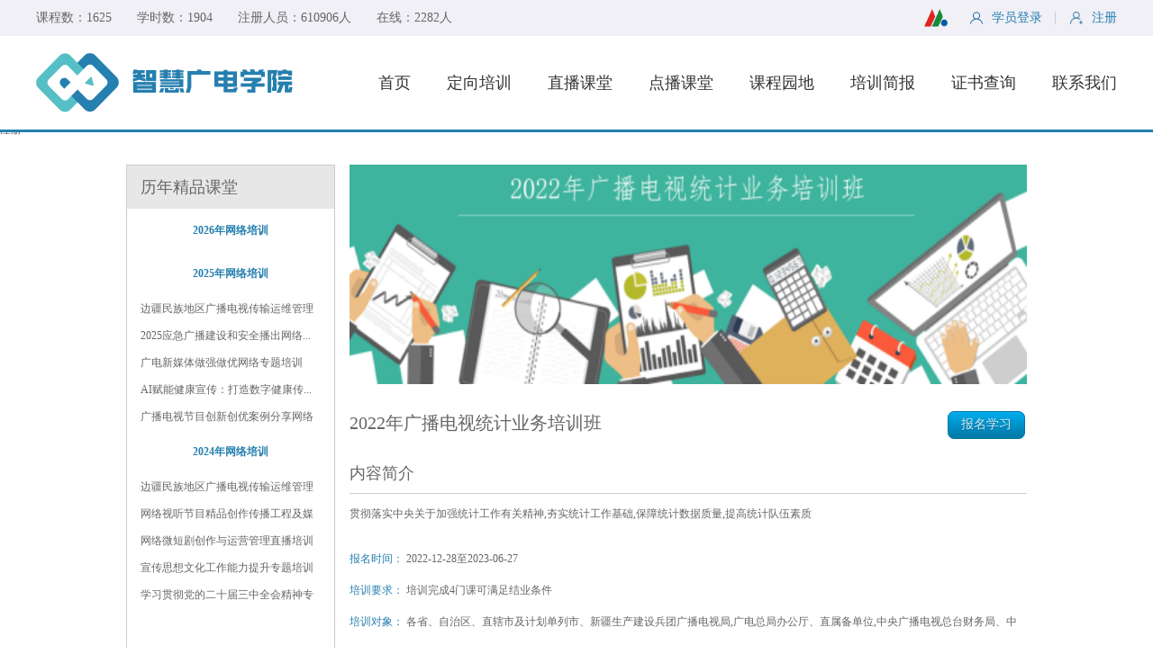

--- FILE ---
content_type: text/html;charset=GBK
request_url: https://training.nrta.gov.cn/getLearnRoadMap.shtml?id=313
body_size: 19443
content:
<!DOCTYPE html PUBLIC "-//W3C//DTD XHTML 1.0 Transitional//EN" "http://www.w3.org/TR/xhtml1/DTD/xhtml1-transitional.dtd">



<link href="/css/list.css" type="text/css" rel="stylesheet" />
<script type="text/javascript" src ="/js/jquery-3.7.1.min.js"></script>
<script type="text/javascript" src="/js/public.js"></script> 
<script language="javascript" src="/js/ui.loading/ui.loading.js" charset="gbk"></script>
<link rel="stylesheet" type="text/css" href="/js/ui.loading/ui.loading.css"  charset="gbk" />
<link href="/css/button.css" type="text/css" rel="stylesheet" />

<html>

<head>

<title>智慧广电学院</title>
<meta name="keywords" content="智慧广电学院"/> 
<meta name="description" content="智慧广电学院"/>
<script type="text/javascript">
if (window != top) 
    top.location.href = location.href; 

</script>
<style type="text/css">
html { overflow-x: hidden; overflow-y: auto; }
</style>
</head>
<body>
<!DOCTYPE html PUBLIC "-//W3C//DTD XHTML 1.0 Transitional//EN" "http://www.w3.org/TR/xhtml1/DTD/xhtml1-transitional.dtd">















<html>

<head>
<title>智慧广电学院</title>
<meta name="keywords" content="传媒云学苑" />
<meta name="description" content=" 传媒云学苑" />
<link rel="stylesheet" type="text/css" href="/css/gdstyle.css"  charset="gbk" />
<link rel="stylesheet" type="text/css" href="/css/gdheader.css"  charset="gbk" />
</head>
<script type="text/javascript" src ="/js/jquery-3.7.1.min.js"></script>
<script type="text/javascript" src="/js/dialog/lhgdialog.min.js"></script> 
<script type="text/javascript" src="/js/dialog/demo.js"></script>
<script language="javascript" src="/js/ui.loading/ui.loading.js" charset="gbk"></script>
<link rel="stylesheet" type="text/css" href="/js/ui.loading/ui.loading.css" charset="gbk"/>
<link rel="stylesheet" type="text/css"  href="/css/button.css" charset="gbk"/>

<script type="text/javascript" src="/js/public.js"></script>

<script type="text/javascript" src="/js/cookie.js"></script>
<script type="text/javascript" src="/js/shoppingcart.js"></script>
<script type="text/javascript" src="/js/innerhtml.js"></script>
<script type="text/javascript" src="/plug-in/layer/layer.js"></script>
<script type='text/javascript' src='/js/siteUrl.js'></script>
<script type="text/javascript">
if (top != self) {top.location.replace(self.location.href); }  
function login(){
	$.dialog({
			//lock:true,
			width:290,
			height:250,
			top:200,
			max: false, 
			min: false, 
			fixed: true, 
			title: '用户登录', 
		    //content: 'url:web/findpwd.jsp'
			content: 'url:/web/login1.jsp'
		}); 
}
function changepw(){
	$.dialog({
			//lock:true,
			fixed: true, 
			title: '修改密码', 
			max: false, 
			min: false, 
		    content: 'url:/web/personal/changepw.jsp'
	});
}
function setmb(){
	$.dialog({
		fixed:true,
		width:500,
		//height:300,
		title:'设置密保',
		max:false,
		min:false,
		content:'url:/web/personal/setmb.jsp'
		});
}
function changeinfo(){
	$.dialog({
			//lock:true,
			height:'300px',
			fixed: true, 
			title: '修改个人信息', 
			max: false, 
			min: false, 
			fixed: true, 
		    content: 'url:getUserInfo.do?checkType=mod'
	});
}
function findpw(){
	$.dialog({
			lock:true,
			max: false, 
			min: false, 
			fixed: true, 
			title: '忘记密码', 
		    //content: 'url:web/findpwd.jsp'
			content: 'url:findUserInfo!findpwd.do'
		}); 
}
function wdzs(){
	
	login();
	
}
function getChildUser(){
	learnRoadMapManager.getLearnRoadMapListByMapId(getCookie('id'),showResult);
}
function showResult(data){
	
	set_innerHTML('shoppinglist',data);
	//alert(document.getElementById("shop2196").innerHTML);
}
function djq(){
	$.dialog({
		title:'我的代金券',
	    width: '820px',
	    height: 500,
	    content: 'url:/myCoupon.do'
	});
}
function ewm(){
	$.dialog({
		title:'移动学习',
	    width: '100px',
	    height:'120px',
	    content: "<center><img src='/images/web/ewm.jpg'/><br>扫描二维码</center>"
	});
}
function changeSite(index){  
	$.ajax({ 
		url:'WSRedirect.shtml?url='+siteUrl[index], 
		dataType: "json",
		success:function(data)
		{ 
			var error = "";
			if(data.result==0){
				location.href=siteUrl[index]+"WSLogin.shtml?redId=pbd8WejXXMI=7BDK8k50XxA=";
			}else if(data.result==1){
				$.dialog.confirm('您还未在此站点中注册,点击确定进入该站点进行注册？', function(){
					location.href=siteUrl[index]+"findUserInfo!tiao.do";
				}, function(){
					location.href = siteUrl[index]+"home.shtml";
				});
			}else if(data.result==2){
				location.href = siteUrl[index]+"home.shtml";
			}
		}, 
		cache:false 
	}); 
}
$(document).ready(function(){ 
	$('#siteSelect').change(function(){ 
		var value=$(this).children('option:selected').val();
		changeSite(value);
	}) 
}) 
</script>
<!--<style type="text/css">网站变黑白
html {
filter: progid:DXImageTransform.Microsoft.BasicImage(grayscale=1);
-webkit-filter: grayscale(100%);}
</style>-->
<style>
.back {
  font-size: 14px;
  font-family: "Microsoft YaHei";
  color:  rgb(53, 136, 181);
  line-height: 2.057;
  top: -3px;
  z-index: 21;
}
</style>
<body>
<!--top-->
<div class="fixedmenu">
    <div class="main">
        <div class="close"><a href="javascript:void(0)" class="COMenu"></a></div>
        <div class="list">
            <div class="group">
                <div class="item"><a href="/" >首页</a></div>
                <div class="item"><a href="/nears" >近期开班</a></div>
                <div class="item"><a href="/training" >定向培训</a></div>
                <div class="item"><a href="/live" >直播课堂</a></div>
                <div class="item"><a  class="on" href="/home.do">点播课堂</a></div>
                <div class="item"><a href="/certificate" >证书查询</a></div>
                <div class="item"><a href="/contact" >联系我们</a></div>
            </div>
            <div class="group">
                  
                    <div class="item"><a href="/login">学员登录</a></div>
                    <div class="item"><a href="/register">注册</a></div>
                
            </div>
        </div>
    </div>
    <div class="mask COMenu"></div>
</div>

<div class="netopbar">
    <div class="neheadtop">
        <div class="center">
            <div class="note">
                
                <div class="text">课程数：1625　　学时数：1904　　注册人员：610906人　　在线：2282人 　　 <!--客服：<font style="color:#257faf">zhgdxy@nrta.gov.cn</font>--></div>
               
            </div>
            <div class="opera">
                
		<div class="item"><a href="javascript:login();"><i class="icon-student"></i>学员登录</a></div>
        <div class="item"><a href="/register.do"><i class="icon-reg"></i>注册</a></div>
		
                  
            </div>
        </div>
    </div>
    <div class="neheader">
        <div class="center">
            <div class="logo"><a href="home.shtml"><img src="/images/gd/gdlg.png" alt=""/></a></div>
            <div class="menu">
                <div class="item"><a href="home.shtml" >首页</a></div>
                <div class="item"><a href="mingshiketang.shtml?id=142&itemType=2" >定向培训</a></div>
                <div class="item"><a href="mingshiketang.shtml?id=142&itemType=1" >直播课堂</a></div>
                <div class="item"><a href="mingshiketang.shtml?id=142&itemType=0">点播课堂</a></div>
                <div class="item"><a href="zhichangshangke.shtml" >课程园地</a></div>
                <div class="item"><a href="listInfos.shtml?flag=web&groupid=387" >培训简报</a></div>
                <div class="item"><a href="javascript:wdzs();" >证书查询</a>
                </div>
                <div class="item"><a href="contact.shtml" >联系我们</a></div>
            </div>
            <div class="menuBtn"><a href="javascript:void(0)" class="OPMenu"><span></span></a></div>
        </div>
    </div>
</div>
</body>
</html>

<!DOCTYPE html PUBLIC "-//W3C//DTD XHTML 1.0 Transitional//EN" "http://www.w3.org/TR/xhtml1/DTD/xhtml1-transitional.dtd">

















<html>

<head>
<title>医考在线</title>
<meta name="keywords" content="医考在线" />
<meta name="description" content=" 医考在线" />
</head>
<script type="text/javascript" src ="/js/jquery-3.7.1.min.js"></script>
<script type="text/javascript" src="/js/dialog/lhgdialog.min.js"></script> 
<script type="text/javascript" src="/js/dialog/demo.js"></script>
<script language="javascript" src="/js/ui.loading/ui.loading.js" charset="gbk"></script>
<link rel="stylesheet" type="text/css" href="/js/ui.loading/ui.loading.css" charset="gbk"/>
<link rel="stylesheet" type="text/css"  href="/css/button.css" charset="gbk"/>

<link rel="stylesheet" type="text/css" href="/css/gdstyle.css"  charset="gbk" />
<link rel="stylesheet" type="text/css" href="/css/button.css"  charset="gbk" />
<script type="text/javascript" src="/plug-in/layer/layer.js"></script>
<script type="text/javascript">
	layer.config({
		    extend: 'extend/layer.ext.js'
		});
function sign(id,signCode){
	;
	if(signCode!=null&&signCode!=""&&signCode!="null"){
		layer.prompt({title: '请输入报名口令', formType: 1}, function(pass, index){
		  if(pass==signCode){
		  	baoming(id);
		  	layer.close(index);
		  }else{
		  	layer.msg('口令错误，请重新输入！');
		  }
		  
		});
	}else{
	
		baoming(id);
	}
	
}
function baoming(id){
	
	login();
	
}
function xuexi(cid,type){
	
	login();
	
}
function coursePlayer(cid,type){
	layer.open({
	    type: 2,
	    title: '课程播放器',
	    shadeClose: false,
	    scrollbar:true,
	    fixed: true, 
	    shade: 0.8,
	    area: ['960px', '640px'],
	    content: 'playNetCourse.do?courseno='+cid+'&lpId='+type
	}); 
}
</script>
<body>
<script type="text/javascript">
</script>
<div class="contant ztx">
	<div class="ztx_left">
    	<p>历年精品课堂</p>
        <div class="conWrap">
			<div class="con">
				<div class="title">2026年网络培训</div>
				<ul>
				
				</ul>
			</div>
			<div class="con">
				<div class="title">2025年网络培训</div>
				<ul>
				
				<li><a href="getLearnRoadMap.shtml?id=380" target="_blank" title=" ">边疆民族地区广播电视传输运维管理和...</a></li>
				
				<li><a href="getLearnRoadMap.shtml?id=383" target="_blank" title=" ">2025应急广播建设和安全播出网络...</a></li>
				
				<li><a href="getLearnRoadMap.shtml?id=382" target="_blank" title=" ">广电新媒体做强做优网络专题培训</a></li>
				
				<li><a href="getLearnRoadMap.shtml?id=378" target="_blank" title=" "> AI赋能健康宣传：打造数字健康传...</a></li>
				
				<li><a href="getLearnRoadMap.shtml?id=379" target="_blank" title=" ">广播电视节目创新创优案例分享网络专...</a></li>
				
				</ul>
			</div>
			<div class="con">
				<div class="title">2024年网络培训</div>
				<ul>
				
				<li><a href="getLearnRoadMap.shtml?id=357" target="_blank" title=" ">边疆民族地区广播电视传输运维管理及...</a></li>
				
				<li><a href="getLearnRoadMap.shtml?id=355" target="_blank" title=" ">网络视听节目精品创作传播工程及媒体...</a></li>
				
				<li><a href="getLearnRoadMap.shtml?id=352" target="_blank" title=" ">网络微短剧创作与运营管理直播培训班</a></li>
				
				<li><a href="getLearnRoadMap.shtml?id=348" target="_blank" title=" ">宣传思想文化工作能力提升专题培训班</a></li>
				
				<li><a href="getLearnRoadMap.shtml?id=349" target="_blank" title=" ">学习贯彻党的二十届三中全会精神专题...</a></li>
				
				</ul>
			</div>
        </div></div>
	<script type="text/javascript">
            jQuery(".ztx_left").slide({
                mainCell: ".conWrap",
                effect: "left",
                trigger: "click",
                pnLoop: false
            });
    </script>
    <div class="ztx_right">
    	<img src="https://classvideo.nrta.gov.cn/vod/infopicture/16722288030842.png" alt="" class="imgc">
        <div class="title">
        	2022年广播电视统计业务培训班
        	
        		 
        		<span style="float:right"><a class="button blue" href="javascript:sign('313','')">报名学习</a>
        		</span>
        		
        	
        </div>
        <div class="f_title">
        	内容简介
        </div>
        <div class="zt_contant">
        		<p>贯彻落实中央关于加强统计工作有关精神,夯实统计工作基础,保障统计数据质量,提高统计队伍素质 </p><br>
                <p><font>报名时间：</font> 2022-12-28至2023-06-27</p>
                
                <p><font>培训要求：</font> 培训完成4门课可满足结业条件</p>
                
                <p><font>培训对象：</font> 各省、自治区、直辖市及计划单列市、新疆生产建设兵团广播电视局,广电总局办公厅、直属备单位,中央广播电视总台财务局、中国教育电视台、中宣部 电影频道节目中心、各有关单位  </p>
                 
        </div> 
        
        <div class="f_title">
        	专题班主要课程
        </div><br><br>
        <!--上部分类-->
        <ul class="hongse">
        	
        	 
        	 <li class="li_2"  style="width:140px"></li>
        	<li class="li_2"  style="width:330px">课程名称</li>
        	 
            <li class="li_2" style="width:50px">课时</li>
            
            <li class="li_2" style="width:50px">学习人数</li>
            
            <li class="li_3" style="width:50px">选课</li>
        </ul>
        
             <ul>
             	 
             	 <li class="li_2" style="width:140px"><b>点播</b></li>
            	 <li class="li_2" style="width:330px;" title="广播电视统计信息网上直报系统"  alt="广播电视统计信息网上直报系统">广播电视统计信息网上直报系统</li>
             	 
                <li class="li_2" style="width:50px">4.0学时</li>
                
                <li class="li_2" style="width:50px">29238人</li>
                
                 
                  <li class="li_3" style="width:50px"><a href="javascript:xuexi('1393','0')" title=""></a></li>
                  
            </ul>
            
             <ul>
             	 
             	 <li class="li_2" style="width:140px"><b>点播</b></li>
            	 <li class="li_2" style="width:330px;" title="统计数据审核方法及常见错误"  alt="统计数据审核方法及常见错误">统计数据审核方法及常见错误</li>
             	 
                <li class="li_2" style="width:50px">4.0学时</li>
                
                <li class="li_2" style="width:50px">27927人</li>
                
                 
                  <li class="li_3" style="width:50px"><a href="javascript:xuexi('1394','0')" title=""></a></li>
                  
            </ul>
            
             <ul>
             	 
             	 <li class="li_2" style="width:140px"><b>点播</b></li>
            	 <li class="li_2" style="width:330px;" title="广播电视和网络视听专项直报系统-广播电视基本公共服务统计监测、广播电视和网络视听产业基地（园区）发展情况统计"  alt="广播电视和网络视听专项直报系统-广播电视基本公共服务统计监测、广播电视和网络视听产业基地（园区）发展情况统计">广播电视和网络视听专项直报系统-广播电视基本公共服务统计监测、广播电视和网络视听产业基地（园区）发展情况统计</li>
             	 
                <li class="li_2" style="width:50px">1.0学时</li>
                
                <li class="li_2" style="width:50px">27271人</li>
                
                 
                  <li class="li_3" style="width:50px"><a href="javascript:xuexi('1395','0')" title=""></a></li>
                  
            </ul>
            
             <ul>
             	 
             	 <li class="li_2" style="width:140px"><b>点播</b></li>
            	 <li class="li_2" style="width:330px;" title="广播电视和网络视听专项直报系统-应急广播发展情况统计"  alt="广播电视和网络视听专项直报系统-应急广播发展情况统计">广播电视和网络视听专项直报系统-应急广播发展情况统计</li>
             	 
                <li class="li_2" style="width:50px">1.0学时</li>
                
                <li class="li_2" style="width:50px">26998人</li>
                
                 
                  <li class="li_3" style="width:50px"><a href="javascript:xuexi('1396','0')" title=""></a></li>
                  
            </ul>
            
        
        
    </div>
</div>
</body>
</html>

<!DOCTYPE html PUBLIC "-//W3C//DTD XHTML 1.0 Transitional//EN" "http://www.w3.org/TR/xhtml1/DTD/xhtml1-transitional.dtd">









<html>

<head>
<title>智慧广电学院</title>
<meta name="keywords" content="传媒云学苑" />
<meta name="description" content="传媒云学苑" />
<link rel="stylesheet" type="text/css" href="/css/footer.css"  charset="gbk" />
</head>
<script type="text/javascript">
</script>
<body>
<div class="nefooter">
    <div class="center">
        <div class="nelinks">
            <div class="box">
                <div class="name">友情链接 LINK :</div>
                <div class="list">
                    
                        <div class="item"><a href="http://www.nrta.gov.cn/" target="_blank">广电总局</a></div>
                    
                        <div class="item"><a href="https://www.cela.gov.cn/home/" target="_blank">中国干部网络学院</a></div>
                    
                        <div class="item"><a href="https://www.xuexi.cn/" target="_blank">学习强国</a></div>
                    
                        <div class="item"><a href="http://gp.chinanet.gov.cn/index.html" target="_blank">中国高级公务员培训中心</a></div>
                    
                        <div class="item"><a href="http://zsgx.mohrss.gov.cn/index.html" target="_blank">国家专业技术人才知识更新工程</a></div>
                    
                        <div class="item"><a href="http://www.people.com.cn/" target="_blank">人民网</a></div>
                    
                        <div class="item"><a href="https://www.cctv.com/" target="_blank">央视网</a></div>
                    
                </div>
            </div>
        </div>

        <div class="nefootmain">
            <div class="box">
                <div class="nefootleft">
                    <div class="logo"><img src="https://net-training.nrta.gov.cn/images/gd/gdlg.png" alt=""></div>
                    <div class="text">
                        主办单位：国家广播电视总局人事司<br />
技术支持：广播影视人才交流中心
                    </div>
                </div>
                <div class="nefootcode">
                    <div class="imgs">
                        
                            <div class="item">
                                <div class="img"><img src="https://net-training.nrta.gov.cn/images/gd/gzh.jpg" alt=""></div>
                                <div class="txt">智慧广电学院公众号</div>
                            </div>
                        
                        
                            <div class="item" style="margin-left: 50px">
                                <div class="img"><img src="https://net-training.nrta.gov.cn/images/gd/xcx.jpg" alt=""></div>
                                <div class="txt">智慧广电学院小程序</div>
                            </div>
                        
                    </div>
                </div>
            </div>
        </div>
    </div>

   
</div>
</body>
</html>

</body>
</html>

--- FILE ---
content_type: text/css
request_url: https://training.nrta.gov.cn/css/list.css
body_size: 1034
content:
.tablestyleth{margin:0 auto;text-align:left;}
.tablestyleth td,.tablestyleth th{border:1px solid #999;border:none;}
.tablestyleth th{border:1px solid #999;text-align:center;font-size:14px; font-weight:normal;padding:3px 6px;background-color: #0086c7;color:#ffffff;}
.tablestyleth td{overflow:hidden;border:1px dotted #999;padding:9px 6px; line-height:1.1em;}
/***** page css *****/
.page01{height:40px;text-align:center; border-bottom:1px solid #999; border-top:none;margin:0 auto;}
.page01left{ float:left; width:67%; text-align:left; margin-top:6px;padding-left:3px; }
.page01right{float:right; width:30%; text-align:right; margin-top:6px;padding-right:12px; padding-top:3px;}
.page01center{ float:center; width:100%; text-align:center; margin-top:6px;padding-left:3px; }
.page01 span{margin-right:6px;}
.page01 i{margin-right:24px;}
.page01 em{margin-left:12px;}
.page01 img{margin-right:3px;margin-left:3px; margin-top:-12px; margin-top:-12px!important; _margin-top:0px;}
*+html .page01 img{margin-top:0px!important;}

--- FILE ---
content_type: text/css
request_url: https://training.nrta.gov.cn/js/ui.loading/ui.loading.css
body_size: 769
content:
.ui_loading_progressBar {
display: block;
width: 168px;
height: 100px;
top: 50%; 
left: 50%;
margin-left: -74px;
margin-top: -14px;
padding: 10px 10px 10px 50px;
text-align: left;
line-height: 27px;
font-weight: bold;
position: absolute;
z-index: 2001;
}
.ui_loading_background {
display: block;
width: 100%;
height: 100%;
opacity: 0.4;
filter: alpha(opacity=40);
background:while;
position: absolute;
top: 0;
left: 0;
z-index: 2000;
}
.ui_loading_progressBar {
background:  url(ui.loading.gif) no-repeat 10px 10px;
} 
#ui_loading_overlay {
  position: absolute;
  top: 0px;
  left: 0px;
  height:100%;
  width:100%;
}

.ui_loading_hide {
  z-index:-100;
}

.ui_loading_overlayBG {
  background-color: #000;
  z-index: 99;
}

--- FILE ---
content_type: text/css
request_url: https://training.nrta.gov.cn/css/button.css
body_size: 9404
content:
/* button 
---------------------------------------------- */ 
.button { 
display: inline-block; 
zoom: 1; /* zoom and *display = ie7 hack for display:inline-block */ 
*display: inline; 
vertical-align: baseline; 
margin: 0 2px; 
outline: none; 
cursor: pointer; 
text-align: center; 
text-decoration: none; 
font: 14px/100% "微软雅黑", "Microsoft Yahei";
padding: .5em 1em .55em; 
text-shadow: 0 1px 1px rgba(0,0,0,.3); 
-webkit-border-radius: .5em; 
-moz-border-radius: .5em; 
border-radius: .5em; 
/**-webkit-box-shadow: 0 1px 2px rgba(0,0,0,.2); 
-moz-box-shadow: 0 1px 2px rgba(0,0,0,.2); 
box-shadow: 0 1px 2px rgba(0,0,0,.2); **/
} 
.button:hover { 
text-decoration: none; 
} 
.button:active { 
position: relative; 
top: 1px; 
} 
.bigrounded { 
-webkit-border-radius: 2em; 
-moz-border-radius: 2em; 
border-radius: 2em; 
} 
.medium { 
font-size: 12px; 
padding: .4em 1.5em .42em; 
} 
.small { 
font-size: 11px; 
padding: .2em 1em .275em; 
} 
/* color styles 
---------------------------------------------- */ 
/* black */ 
.black { 
color: #d7d7d7; 
border: solid 1px #333; 
background: #333; 
background: -webkit-gradient(linear, left top, left bottom, from(#666), to(#000)); 
background: -moz-linear-gradient(top, #666, #000); 
filter: progid:DXImageTransform.Microsoft.gradient(startColorstr='#666666', endColorstr='#000000'); 
} 
.black:hover { 
background: #000; 
background: -webkit-gradient(linear, left top, left bottom, from(#444), to(#000)); 
background: -moz-linear-gradient(top, #444, #000); 
filter: progid:DXImageTransform.Microsoft.gradient(startColorstr='#444444', endColorstr='#000000'); 
} 
.black:active { 
color: #666; 
background: -webkit-gradient(linear, left top, left bottom, from(#000), to(#444)); 
background: -moz-linear-gradient(top, #000, #444); 
filter: progid:DXImageTransform.Microsoft.gradient(startColorstr='#000000', endColorstr='#666666'); 
} 
/* gray */ 
.gray { 
color: #e9e9e9; 
border: solid 1px #555; 
background: #6e6e6e; 
background: -webkit-gradient(linear, left top, left bottom, from(#888), to(#575757)); 
background: -moz-linear-gradient(top, #888, #575757); 
filter: progid:DXImageTransform.Microsoft.gradient(startColorstr='#888888', endColorstr='#575757'); 
} 
.gray:hover { 
background: #616161; 
background: -webkit-gradient(linear, left top, left bottom, from(#757575), to(#4b4b4b)); 
background: -moz-linear-gradient(top, #757575, #4b4b4b); 
filter: progid:DXImageTransform.Microsoft.gradient(startColorstr='#757575', endColorstr='#4b4b4b'); 
} 
.gray:active { 
color: #afafaf; 
background: -webkit-gradient(linear, left top, left bottom, from(#575757), to(#888)); 
background: -moz-linear-gradient(top, #575757, #888); 
filter: progid:DXImageTransform.Microsoft.gradient(startColorstr='#575757', endColorstr='#888888'); 
} 
/* white */ 
.white { 
color: #606060; 
border: solid 1px #b7b7b7; 
background: #fff; 
background: -webkit-gradient(linear, left top, left bottom, from(#fff), to(#ededed)); 
background: -moz-linear-gradient(top, #fff, #ededed); 
filter: progid:DXImageTransform.Microsoft.gradient(startColorstr='#ffffff', endColorstr='#ededed'); 
} 
.white:hover { 
background: #ededed; 
background: -webkit-gradient(linear, left top, left bottom, from(#fff), to(#dcdcdc)); 
background: -moz-linear-gradient(top, #fff, #dcdcdc); 
filter: progid:DXImageTransform.Microsoft.gradient(startColorstr='#ffffff', endColorstr='#dcdcdc'); 
} 
.white:active { 
color: #999; 
background: -webkit-gradient(linear, left top, left bottom, from(#ededed), to(#fff)); 
background: -moz-linear-gradient(top, #ededed, #fff); 
filter: progid:DXImageTransform.Microsoft.gradient(startColorstr='#ededed', endColorstr='#ffffff'); 
} 
/* orange */ 
.orange { 
color: #fef4e9; 
border: solid 1px #da7c0c; 
background: #f78d1d; 
background: -webkit-gradient(linear, left top, left bottom, from(#faa51a), to(#f47a20)); 
background: -moz-linear-gradient(top, #faa51a, #f47a20); 
filter: progid:DXImageTransform.Microsoft.gradient(startColorstr='#faa51a', endColorstr='#f47a20'); 
} 
.orange:hover { 
background: #f47c20; 
background: -webkit-gradient(linear, left top, left bottom, from(#f88e11), to(#f06015)); 
background: -moz-linear-gradient(top, #f88e11, #f06015); 
filter: progid:DXImageTransform.Microsoft.gradient(startColorstr='#f88e11', endColorstr='#f06015'); 
} 
.orange:active { 
color: #fcd3a5; 
background: -webkit-gradient(linear, left top, left bottom, from(#f47a20), to(#faa51a)); 
background: -moz-linear-gradient(top, #f47a20, #faa51a); 
filter: progid:DXImageTransform.Microsoft.gradient(startColorstr='#f47a20', endColorstr='#faa51a'); 
} 
/* red */ 
.red { 
color: #faddde; 
border: solid 1px #980c10; 
background: #d81b21; 
background: -webkit-gradient(linear, left top, left bottom, from(#ed1c24), to(#aa1317)); 
background: -moz-linear-gradient(top, #ed1c24, #aa1317); 
filter: progid:DXImageTransform.Microsoft.gradient(startColorstr='#ed1c24', endColorstr='#aa1317'); 
} 
.red:hover { 
background: #b61318; 
background: -webkit-gradient(linear, left top, left bottom, from(#c9151b), to(#a11115)); 
background: -moz-linear-gradient(top, #c9151b, #a11115); 
filter: progid:DXImageTransform.Microsoft.gradient(startColorstr='#c9151b', endColorstr='#a11115'); 
} 
.red:active { 
color: #de898c; 
background: -webkit-gradient(linear, left top, left bottom, from(#aa1317), to(#ed1c24)); 
background: -moz-linear-gradient(top, #aa1317, #ed1c24); 
filter: progid:DXImageTransform.Microsoft.gradient(startColorstr='#aa1317', endColorstr='#ed1c24'); 
} 
/* blue */ 
.blue { 
color: #d9eef7; 
border: solid 1px #0076a3; 
background: #0095cd; 
background: -webkit-gradient(linear, left top, left bottom, from(#00adee), to(#0078a5)); 
background: -moz-linear-gradient(top, #00adee, #0078a5); 
filter: progid:DXImageTransform.Microsoft.gradient(startColorstr='#00adee', endColorstr='#0078a5'); 
} 
.blue:hover { 
background: #007ead; 
background: -webkit-gradient(linear, left top, left bottom, from(#0095cc), to(#00678e)); 
background: -moz-linear-gradient(top, #0095cc, #00678e); 
filter: progid:DXImageTransform.Microsoft.gradient(startColorstr='#0095cc', endColorstr='#00678e'); 
} 
.blue:active { 
color: #80bed6; 
background: -webkit-gradient(linear, left top, left bottom, from(#0078a5), to(#00adee)); 
background: -moz-linear-gradient(top, #0078a5, #00adee); 
filter: progid:DXImageTransform.Microsoft.gradient(startColorstr='#0078a5', endColorstr='#00adee'); 
} 
/* rosy */ 
.rosy { 
color: #fae7e9; 
border: solid 1px #b73948; 
background: #da5867; 
background: -webkit-gradient(linear, left top, left bottom, from(#f16c7c), to(#bf404f)); 
background: -moz-linear-gradient(top, #f16c7c, #bf404f); 
filter: progid:DXImageTransform.Microsoft.gradient(startColorstr='#f16c7c', endColorstr='#bf404f'); 
} 
.rosy:hover { 
background: #ba4b58; 
background: -webkit-gradient(linear, left top, left bottom, from(#cf5d6a), to(#a53845)); 
background: -moz-linear-gradient(top, #cf5d6a, #a53845); 
filter: progid:DXImageTransform.Microsoft.gradient(startColorstr='#cf5d6a', endColorstr='#a53845'); 
} 
.rosy:active { 
color: #dca4ab; 
background: -webkit-gradient(linear, left top, left bottom, from(#bf404f), to(#f16c7c)); 
background: -moz-linear-gradient(top, #bf404f, #f16c7c); 
filter: progid:DXImageTransform.Microsoft.gradient(startColorstr='#bf404f', endColorstr='#f16c7c'); 
} 
/* green */ 
.green { 
color: #e8f0de; 
border: solid 1px #538312; 
background: #64991e; 
background: -webkit-gradient(linear, left top, left bottom, from(#7db72f), to(#4e7d0e)); 
background: -moz-linear-gradient(top, #7db72f, #4e7d0e); 
filter: progid:DXImageTransform.Microsoft.gradient(startColorstr='#7db72f', endColorstr='#4e7d0e'); 
} 
.green:hover { 
background: #538018; 
background: -webkit-gradient(linear, left top, left bottom, from(#6b9d28), to(#436b0c)); 
background: -moz-linear-gradient(top, #6b9d28, #436b0c); 
filter: progid:DXImageTransform.Microsoft.gradient(startColorstr='#6b9d28', endColorstr='#436b0c'); 
} 
.green:active { 
color: #a9c08c; 
background: -webkit-gradient(linear, left top, left bottom, from(#4e7d0e), to(#7db72f)); 
background: -moz-linear-gradient(top, #4e7d0e, #7db72f); 
filter: progid:DXImageTransform.Microsoft.gradient(startColorstr='#4e7d0e', endColorstr='#7db72f'); 
} 
/* pink */ 
.pink { 
color: #feeef5; 
border: solid 1px #d2729e; 
background: #f895c2; 
background: -webkit-gradient(linear, left top, left bottom, from(#feb1d3), to(#f171ab)); 
background: -moz-linear-gradient(top, #feb1d3, #f171ab); 
filter: progid:DXImageTransform.Microsoft.gradient(startColorstr='#feb1d3', endColorstr='#f171ab'); 
} 
.pink:hover { 
background: #d57ea5; 
background: -webkit-gradient(linear, left top, left bottom, from(#f4aacb), to(#e86ca4)); 
background: -moz-linear-gradient(top, #f4aacb, #e86ca4); 
filter: progid:DXImageTransform.Microsoft.gradient(startColorstr='#f4aacb', endColorstr='#e86ca4'); 
} 
.pink:active { 
color: #f3c3d9; 
background: -webkit-gradient(linear, left top, left bottom, from(#f171ab), to(#feb1d3)); 
background: -moz-linear-gradient(top, #f171ab, #feb1d3); 
filter: progid:DXImageTransform.Microsoft.gradient(startColorstr='#f171ab', endColorstr='#feb1d3'); 
} 


--- FILE ---
content_type: text/css
request_url: https://training.nrta.gov.cn/css/gdstyle.css
body_size: 30877
content:
@charset "utf-8";
/* CSS Document */
/*public*/
*{margin:0px;padding:0px;}
body{font-family:Microsoft YaHei;font-size:12px;color:#666;}
body, h1, h2, h3, h4, h5, h6, dl, dt, dd, ul, ol, li, th, td, p, blockquote, pre, form, fieldset, legend, input, button, textarea, hr {
	margin: 0;
	padding: 0
}
a{text-decoration:none;color:#666;}
img{border:0px;}
ul li{list-style:none;}
table {
	border-collapse: collapse;
	border-spacing: 0
}
li {
	list-style: none
}
fieldset, img {
	border: 0
}
q:before, q:after {
	content: ''
}
input, textarea,button {
	outline-style: none;
}
input[type="text"], input[type="password"], textarea {
	outline-style: none;
	-webkit-appearance: none
}
textarea {
	resize: none
}
address, caption, cite, code, dfn, em, i, th, var {
	font-style: normal;
	font-weight: normal
}
legend {
	color: #000
}
abbr, acronym {
	border: 0;
	font-variant: normal
}
select:focus ,input:focus {
    outline:none;
}
a{ cursor:pointer;}
/*head*/
.top{width:100%;height:34px;line-height:33px;background:url(../images/gd/top_bg.gif) repeat-x;}
.contant{width:1000px;height:auto;overflow:hidden;margin:0 auto;}
.top .contant ul li{float:left;margin-right:6px;}
.top .contant a{color:#666;}
.top .contant a:hover{color:#e9000f;}
/*nav*/
.nav{height:60px;line-height:75px;border-bottom:1px solid #e7e7e7;}
.nav .contant a{float:left;}
.nav .contant ul{float:right;}
.nav .contant ul li{float:left;padding-left:10px;padding-right:10px;font-size:16px;font-family:Microsoft YaHei;height:75px;}
.active{color:#e9000f;border-bottom:3px solid #e9000f;}
.nav .contant ul li a{display:inline-block;height:75px;}
.nav .contant ul li a:hover{color:#e9000f;height:72px;border-bottom:3px solid #e9000f;}
.nav .contant ul li a.active{display:inline-block;height:72px;}
/*footer*/
.footer{background:#272a2f;line-height:26px;font-size:14px;height:123px;width:100%;margin:0 auto;border-top:1px solid #ccc;text-align:center;padding-top:15px;}
/* banner-box */
.banner-box{min-width:1000px;height:310px;position:relative;overflow:hidden;}
.banner-box .bd{ width:100% !important;}
.banner-box .bd li .m-width {width:100%;overflow:hidden;}
.banner-box .bd li .m-width a img{display:block;margin:0 auto;}
.banner-box .bd li{width:100% !important;height:360px;}
.banner-box .bd li a{display:block;background-size:auto;}

.banner-btn{width:1000px;position:absolute;top:78px;left:50%;margin-left:-605px;}
.banner-btn a{display:block;width:49px;height:104px;position:absolute;top:0;filter:alpha(opacity=40);-moz-opacity:0.4;-khtml-opacity:0.4;opacity:0.4;}
/*.banner-btn a.prev{left:20px;background:url(../images/gd/foot.png) no-repeat 0 0;} 
.banner-btn a.next{right:20px;background:url(../images/gd/foot.png) no-repeat -49px 0;}*/

.banner-box .hd {position:absolute;top:210px;left:537px;}
.banner-box .hd ul li{width:12px;height:12px;border-radius :50%;text-indent:-9999px;margin-right:20px;background:#ccc;float:left;cursor:pointer;}
.banner-box .hd ul li.on{background:#3de33d;}

/************************************************************************index*************************************************/
.floating{left:860px;position:absolute;top:150px;}
.index_login{width:286px;height:231px;background:url(../images/gd/index_loginbg.png) no-repeat;overflow:hidden;margin-right:40px;float:right;margin-top:0px;padding-top:15px;}
.index_login input.username,.index_login input.password{width:200px;padding-top:12px;padding-bottom:10px;background-color:#fff;
border:0px;
border-radius: 5px;
-moz-border-radius: 5px;
-webkit-border-radius: 5px;
-o-border-radius: 5px;margin:0 auto;
padding-left:50px;color:#999;display: block;margin-bottom:12px;*margin-left:18px;
}
.index_login input.pin{width:120px;padding-top:12px;padding-bottom:10px;background-color:#fff;border:0px;
border:0px;
border-radius: 5px;
-moz-border-radius: 5px;
-webkit-border-radius: 5px;
-o-border-radius: 5px;margin-left:18px;float:left;
padding-left:10px;color:#999;display: block;margin-bottom:12px;
}
.bg_1{background: url(../images/gd/name_bg.png) no-repeat 10px center;}
.bg_2{background: url(../images/gd/pass_bg.gif) no-repeat 10px center;}
.yzm{width:250px;height:40px;}
.login_on{width:250px;margin:0 auto;display:block;background-color:#ff9000;color:#fff;text-align:center;line-height:40px;height:40px;border-radius: 5px;
-moz-border-radius: 5px;
-webkit-border-radius: 5px;
-o-border-radius: 5px; cursor:pointer;margin-bottom:10px;*margin-left:18px;*margin-top:7px;}
.login_on:hover{background-color:#e3540e;}
.index_login ul{color:#fff;padding-left:18px;padding-right:18px;}
.index_login ul li.li_1,.index_login ul li.li_1 input,.index_login ul li.li_1 span{float:left;}
.index_login ul li.li_2{float:right;}
.index_login ul li a{color:#fff;}
.index_login ul li a:hover{color:red;}
.di_titlte{height:70px;line-height:70px;}
.di_titlte span{font-size:22px;font-family:"微软雅黑";float:left;}
.contant_bg{background-color:#eee;overflow:hidden;height:auto;padding-bottom:40px;}
.di_titlte a{background: url(../images/gd/icon_more.png) no-repeat 30px 30px;padding-right:20px;float:right;}
.di_titlte a:hover{color:red;}
.dissertation .list{border:1px solid #ccc;height:195px;width:998px;margin-bottom:15px;background-color:#fff;}
.img_div{position:relative;float:left;width:350px;height:195px;overflow:hidden;}
.dissertation .list .img_div img{position:absolute;width:350px;height:195px;top:0px;left:0px;transition:  .3s;
-moz-transition:  .3s;	
-webkit-transition:  .3s;	
-o-transition:  .3s;}
.dissertation .list .img_div img:hover{position:absolute;width:380px;height:225px;top:-15px;left:-15px;transition:  .3s;
-moz-transition:  .3s;	
-webkit-transition:  .3s;	
-o-transition:  .3s;}
.dissertation .list div.right{float:right;width:605px;height:175px;padding:20px 20px 0px 20px;overflow:hidden;}
.dissertation .list div.right p{margin-bottom:8px;overflow:hidden;}
.dissertation .list div.right p.p_1{font-size:18px;font-family:"微软雅黑";color:#333;font-weight:bold;}
.dissertation .list div.right p span{width:380px;display:block;float:left;min-height:35px;max-height:35px;line-height:18px;}
.dissertation .list div.right p i{display:block;float:right;color:red;padding-top:15px;}
.dissertation .list div.right p a{width:155px;height:48px;background-color:#257faf;color:#fff;display:inline-block;float:right;text-align:center;line-height:48px;font-size:18px;font-family:"微软雅黑";}
.dissertation .list div.right p a:hover{background-color:#257faf;}
.dissertation .list div.right p em{line-height:70px;color:#257faf;float:left;}
.dissertation .list div.right p.clear_margin{margin-bottom:0px;}
.recommend{margin-bottom:10px;*margin-bottom:30px;}
.recommend ul,.recommend_xx ul{width:1050px;}
.recommend ul li{float:left;width:185px;height:130px;margin-right:19px;margin-bottom:20px;position:relative;overflow:hidden;}
.recommend_xx ul li{float:left;width:185px;height:auto;margin-right:19px;margin-bottom:20px;overflow:hidden;}
.recommend ul li i,.recommend_xx ul li i{background:url(../images/gd/news_icon.png) no-repeat;width:42px;height:37px;display:block;position:absolute;right:0px;top:0px;z-index:22;}
.recommend ul li a{display:block;}
.recommend_xx ul li a{display:block;position:relative;width:185px;height:135px;overflow:hidden;}
.recommend ul li a img,.recommend_xx ul li a img{width:185px;height:130px;position:absolute;top:0px;left:0px;transition:  .3s;
-moz-transition:  .3s;	
-webkit-transition:  .3s;	
-o-transition:  .3s;}
.recommend ul li a img:hover,.recommend_xx ul li a img:hover{width:205px;height:140px;position:absolute;top:-5px;left:-5px;transition:  .3s;
-moz-transition:  .3s;	
-webkit-transition:  .3s;	
-o-transition:  .3s;}
.recommend ul li a span,.recommend_xx ul li a span{width:125px;text-align:center;position:absolute;bottom:0px;left:0px;padding-left:30px;padding-right: 30px;background:url(../images/gd/r_list_bg.png) no-repeat;height:43px;line-height:50px;color:#fff;overflow:hidden;}
.recommend ul li a span:hover,.recommend_xx ul li a span:hover{color:red;}
.apb{width:470px;height:230px;float:left;background-color:#fff;margin-right:5px;padding-left:25px;}
.apb .title{height:45px;line-height:45px;border-bottom:1px solid #ccc;font-size:16px;font-family:"微软雅黑";}
.apb ul{padding-top:20px;}
.apb ul li{height:28px;line-height:28px;}
.apb ul li a:hover{color:red;}
.qk{margin-bottom:10px;}
.apb p{margin-bottom:5px;color:#999;}
.apb p a{color:#999;}
.apb p a:hover{color:red;}
.apb p span{color:red;}
.table{margin-top:10px;}
.message{width:590px;height:150px;float:left;margin-top:30px;background-color:#fff;}
.message span{float:left;}
.message .title{height:40px;line-height:40px;background:url(../images/gd/top_bg1.gif) repeat-x; background-size:100% 100%;padding-left:20px;padding-right:20px;border-bottom:1px solid #e4e4e4;font-size:16px;font-family:"微软雅黑";}
.message .title a{color:#999;float:right;font-size:12px;font-family:sunsim;}
.message .title a:hover{color:red;}
.message .bottom{padding:5px 20px 10px 20px;}
.div1{display:none;}
#box span{cursor:pointer;padding-left:10px;padding-right:10px;height:24px;line-height:24px;display:inline-block;border-bottom:1px solid #ccc;float:left;}
#box span.active{color:#e9000f;border-bottom:3px solid #e9000f;}
#box em ul li a{height:28px;line-height:28px;}
#box em ul li a:hover{color:red;}
#box em ul li i{color:#ccc;float:right;}
.fline{border-bottom:1px solid #ccc;float:left;width:388px;height:24px;}
.contant .a_right{float:right;width:390px;height:auto;overflow:hidden;padding-top:30px;}
.contant .a_right a{width:390px;height:76px;display:block;}
.contant .a_right a.a_1{background:url(../images/gd/a_icon.png) no-repeat;}
.contant .a_right a.a_2{background:url(../images/gd/a_icon1.png) no-repeat;}
.contant .a_right a.a_3{background:url(../images/gd/a_icon2.gif) no-repeat;}
.contant .a_right a.a_1:hover{background:url(../images/gd/a_icon_hover.png) no-repeat;}
.contant .a_right a.a_2:hover{background:url(../images/gd/a_icon1_hover.png) no-repeat;}
.contant .a_right a.a_3:hover{background:url(../images/gd/a_icon2_hover.png) no-repeat;}
.connection ul li{float:left;}
.connection ul li a{display:inline-block;width:150px;height:40px;float:left;margin-right:40px;}
.connection ul li a.a_1{background: url(../images/gd/lianjie_bg.gif) no-repeat 0px 0px;margin-left:50px;}
.connection ul li a.a_2{background: url(../images/gd/lianjie_bg.gif) no-repeat -191px 0px;}
.connection ul li a.a_3{background: url(../images/gd/lianjie_bg.gif) no-repeat -381px 0px;}
.connection ul li a.a_4{background: url(../images/gd/lianjie_bg.gif) no-repeat -571px 0px;}
.connection ul li a.a_5{background: url(../images/gd/lianjie_bg.gif) no-repeat -762px 0px;}
/**************************************************************专题推荐***************************************************/
.f_seacher{padding-top:30px;}
.f_seacher .zhuti{line-height:30px;};
.f_seacher .zhuti,.f_seacher .time,.f_seacher .other{margin-bottom:15px;}
.f_seacher .zhuti span,.f_seacher .time span{height:28px;line-height:28px;float:left;margin-right:15px;}
.f_seacher .other span{height:28px;line-height:28px;float:left;margin-right:40px;}
.f_seacher .zhuti a.a_out,.f_seacher .time a.a_out,.f_seacher .other a.a_out{display:inline-block;padding-left:20px;padding-right:20px;height:28px;line-height:28px;text-align:center;background-color:#dcdcdc;color:#333;border-radius: 3px;
-moz-border-radius: 3px;
-webkit-border-radius: 3px;
-o-border-radius: 3px;cursor:pointer;margin-right:5px;}
.f_seacher .zhuti a.a_out:hover,.f_seacher .time a.a_out:hover,.f_seacher .other a.a_out:hover{background:url(../images/gd/jt.png) no-repeat 91% center #e74c3c;color:#fff;}
.zt_title{margin-top:15px;background-color:#f1f1f1;font-size:16px;height:36px;line-height:36px;padding-left:15px;margin-bottom:20px;font-family:"微软雅黑";font-weight:bold;}
.f_seacher .zhuti a.a_out:active,.f_seacher .time a.a_out:active,.f_seacher .other a.a_out:active{background:url(../images/gd/jt.png) no-repeat 91% center #e74c3c;}
.f_seacher .zhuti a.a_out_active,.f_seacher .time a.a_out_active,.f_seacher .other a.a_out_active{display:inline-block;padding-left:20px;padding-right:20px;height:28px;line-height:28px;text-align:center;background-color:#dcdcdc;color:#c30;border-radius: 3px;
-moz-border-radius: 3px;
-webkit-border-radius: 3px;
-o-border-radius: 3px;cursor:pointer;margin-right:5px;}

/**************************************************************课程列表**************************************************/
.xiangx{width:185px;height:auto;overflow:hidden;margin-top:10px;}
.xiangx p{width:100%;line-height:24px;}
.xiangx p span{width:82px;height:13px;background:url(../images/gd/stars_hover.png) no-repeat;display:inline-block;margin-top:3px;}
.xiangx p span em{width:82px;height:13px;background:url(../images/gd/stars.png) no-repeat;display:inline-block;}
/*************************************************************公告通知************************************************/
.tzgg{background:url(../images/gd/tz_ttbg.gif) no-repeat center top;margin-top:30px;padding-top:60px;margin-bottom:30px;}
.tzgg ul li{height:42px;line-height:42px;border-bottom:1px dashed #ccc;list-style: square inside;}
/*.tzgg ul li a{float:left;}*/
.tzgg ul li a:hover{color:red;}
.tzgg ul li span{float:right;}
.page{width:100%;padding-top:30px;}
.page .page_a{float:right;}
.page .page_a a{float:left;margin-right:10px;margin-top:3px;}
.page .page_a a:hover{color:red;}
.page .page_a select,.page .page_a form{float:left;}
/************************************************************专题详情**************************************************/
.ztx{margin-top:30px;padding-bottom: 30px;}
.ztx_left{width:230px;height:700px;float:left;border:1px solid #ccc;}
.ztx_left p{height:48px;line-height:48px;background-color:#e7e7e7;padding-left:15px;font-size:18px;font-family:"微软雅黑";}
.ztx_left .title{color:#257faf;text-align:center;height:48px;line-height:48px;font-weight:bold;}
.ztx_left ul{padding-left:15px;padding-right:15px;}
.ztx_left ul li{height:30px;line-height:30px;}
.ztx_left ul li a:hover{color:red;}
.zta_but{width:88%;margin:0 auto;border-top:1px solid #ccc;height:42px;line-height:42px;margin-top:30px;}
.zta_but a:hover{color:red;}
.zta_but a.prev{float:left;}
.prevStop,.nextStop{color:#ddd;}
.zta_but a.prevStop:hover,.zta_but a.nextStop:hover{color:#ddd;}
.con ul li a{overflow:hidden;display:block;height:24px;}
.zta_but a.next{float:right;}
.ztx_right{width:752px;float:right;height:auto;overflow:hidden;}
.ztx_right .imgc{width:752px;height:244px;}
.ztx_right .title{font-size:20px;font-family:"微软雅黑";margin-top:30px;}
.ztx_right .f_title{font-size:18px;font-family:"微软雅黑";margin-top:30px;border-bottom:1px solid #ccc;padding-bottom:10px;}
.zt_contant{width:100%;padding-top:5px;}
.zt_contant p{line-height:35px;}
.zt_contant p font{color:#257faf;}
.ztx_right ul{width:752px;height:auto;overflow:hidden;}
.ztx_right ul li{float:left;padding-left:10px;padding-right:10px;text-align:center;line-height:26px;height:26px;}
.ztx_right ul li.li_1{width:200px;}
.ztx_right ul li.li_2{width:90px;}
.ztx_right ul li.li_3{width:55px;float:right;}
.ztx_right ul li.li_3 a{background:url(../images/gd/xk_button.gif) no-repeat;width:55px;height:20px;display:block;}
.hongse{color:#257faf;font-weight:bold;}
/*********************************************************************需求********************************************************/
.gxpt{padding-top:20px;}
.gxpt .left{width:230px;float:left;}
.gxpt .left span{width:230px;height:42px;background:url(../images/gd/gx_bg1.gif) no-repeat;display:block;}
.gxpt .left a{font-size:14px;}
.gxpt a.a_1{width:230px;height:56px;background:url(../images/gd/gx_bg2.gif) no-repeat;display:block;line-height: 56px;
text-align: center;color:#fff;}
.gxpt a.a_2{width:230px;height:56px;background:url(../images/gd/gx_bg3.gif) no-repeat;display:block;line-height: 56px;
text-align: center;color:#fff;}
.gxpt .right{float:right;width:750px;}
.gxpt .right .xs{padding-bottom:40px;}
.gxpt .right .xs .comment{width:100%;hieght:auto;overflow:hidden;padding-bottom:20px;padding-top:20px;border-bottom:1px solid #eee;}
.gxpt .right .xs .title{width:700px;background:url(../images/gd/gxxq_bg.gif) no-repeat;color:#fff;height:43px;line-height:43px;padding-left:50px;overflow:hidden;font-size:18px;font-family:"微软雅黑";}
.gxpt .right .xs .comment img{float:left;}
.c_right{float:right;width:710px;}
.c_right p.p_1{margin-bottom:15px;color:#1578ff;}
.c_right p.p_1 span{color:#999;margin-left:15px;}
.c_right p.p_1 i{color:#999;float:right;}
.c_right p{line-height:24px;color:#333;margin-bottom:15px;}
.buttons{float:right;}
.buttons input{cursor:pointer;background-color:transparent;float:left;margin-left:10px;}
.buttons input:hover{color:red;}
.buttons a{float:left;margin-left:10px;}
.buttons a:hover{color:red;}
.buttons i{float:left;}
.respond{background-color:#fff9ec;border:1px solid #ffddb5;padding:0px 10px 10px 10px;height: auto;
overflow: hidden;margin-top:15px;}
.responds{overflow:hidden;border-bottom:1px dashed #ffddb5;padding-bottom:15px;padding-top:15px;}
.responds p.p_2{padding-left:40px;}
.responds p span{color:#1578ff;}
/***********************************************************************注册*****************************************************/
.zc_top{width:100%;height:23px;background-color:#e5e5e5;color:#666;padding-top:10px;}
.zc_top span{float:left;}
.zc_top a{border-right:1px solid #333;display:inline-block;padding-right:15px;padding-left:15px;}
.zc_top a:hover{color:red;}
.zc_top .right{float:right;}
.login_logo{padding-bottom:30px;}
.login_logo img{margin:30px auto;display:block;}
.login_logo p.asa{background:url(../images/gd/tbg.png) no-repeat center center;text-align:center;font-size:18px;font-family:"微软雅黑"; }
.zc_bottom{line-height:28px;padding-left:255px;padding-top:30px;position:relative;}
.zc_bottom i.i_1{background: url(../images/gd/yes_no.png) no-repeat;width:16px;height:16px;display:inline-block;float:left;margin-top:5px;}
.zc_bottom span.sa_2{width:60px;}
.zc_bottom span,.zc_bottom input[type="text"]{float:left;margin-right:10px;}
.zc_bottom input[type="text"]{border:1px solid #ccc;padding:5px 10px;width:200px;}
.zc_bottom select{border:1px solid #ccc;height:28px;width:223px;color:#666;}
.zc_bottom span font{color:red;}
.zc_bottom span.sa_1{width:16px;height:16px;}
.zc_bottom div{overflow:hidden;margin-bottom:10px;}
.zhushi{border:3px solid #e5e5e5;width:235px;height:288px;position:absolute;right: 100px;
top: 220px;padding:20px;color:#0082e1;}
.up_mess{padding-left: 233px;
padding-top: 10px;}
.up_mess p{line-height:36px;margin-bottom:10px;}
.up_mess input[type="button"]{background:url(../images/gd/zc_button.gif) no-repeat;width:134px;height:29px;background-color:transparent;border:0px;cursor:pointer;}
.up_mess input[type="checkbox"]{float:left;margin-top:12px;margin-right:10px;}
/*********************************************************服务条款*************************************/
.fw_bottom{border:3px solid #e5e5e5;width:775px;height:440px;margin:0 auto;margin-top:30px;}
.fw_bottom p{text-align:center;color:#0082e1;padding-top:15px;padding-bottom:15px;margin-right:15px;margin-left:15px;border-bottom:1px solid #eee;}
.fw_contant{height:365px;overflow-y:scroll;padding:15px;line-height:20px;}
.login_logo div.jj{margin-left: 357px;margin-top: 30px;}
div.jj input[type="button"]{width:134px;height:29px;background:url(../images/gd/bgbbt.gif) no-repeat;text-align:center;line-height:29px;color:#fff;font-size:16px;font-weight:bold;cursor:pointer;margin-right:30px;}
/**********************************************************登录**************************************/
.login_in{background: url(../images/gd/login_bg.jpg) no-repeat center center;width:100%;height:431px;}
.login_in .contant .in_mess{width:295px;height:210px;*height:230px;margin-left:540px;margin-top:130px;*margin-top:120px;}
.login_in .contant .in_mess .title{margin-bottom:30px;oveflow:hidden;}
.login_in .contant .in_mess .title a{color:red;}
.txt_1{padding:5px 20px;background:url(../images/gd/icons.gif) no-repeat 4px 4px;height:13px;width:145px;border:1px solid #ccc;}
.txt_2{padding:5px 20px;background:url(../images/gd/icons.gif) no-repeat 4px -24px;height:13px;width:145px;border:1px solid #ccc;}
.txt_3{padding:5px 10px 5px 10px;height:13px;width:45px;border:1px solid #ccc;float:left;margin-right:15px;}
.txt_1:focus,.txt_2:focus,.txt_3:focus{box-shadow:0px 0px 5px #ccc inset;-moz-box-shadow:0px 0px 5px #ccc inset;-webkit-box-shadow:0px 0px 5px #ccc inset;-o-box-shadow:0px 0px 5px #ccc inset;}
.login_in .contant .in_mess div{margin-top:10px;}
.login_in .contant .in_mess div span{width:40px;display:inline-block;float:left;line-height:25px;margin-right:5px;}
.login_in .contant .in_mess div input[type="button"]{background-color:transparent;cursor:pointer;line-height:25px;color:#999;}
.login_in .contant .in_mess div input[type="button"]:hover{color:red;}
.login_in .contant .in_mess div span.zym{float:left;overflow:hidden;width:60px;margin-right:10px;}
.login_in .contant .in_mess div span.zym img{display:inline-block;width:60px;height:25px;margin-right:10px;}
.button_login input.in_1{background:url(../images/gd/login_back.gif) no-repeat 0px 0px;width:111px;height:27px;float:left;margin-right:10px;}
.button_login input.in_2{background:url(../images/gd/login_back.gif) no-repeat -120px 0px;width:111px;height:27px;float:left;cursor:pointer;}
.button_login p a{float:right;margin-right:56px;margin-top:10px;color:#999;}
.button_login p a:hover{color:red;}
/**************************************************************后台登录***************************************************/
#backstage{background:url(../images/gd/backstage_bg.jpg) no-repeat center center; width:100%;height:900px;overflow:hidden;background-size:100%;}
.backstage_contant{width:960px;height:auto;overflow:hidden;margin:0 auto;color:#fff;margin-top:30px;}
.bc_left{float:left;width:170px;}
.backstage_contant .bc_top {height:auto;overflow:hidden;margin-bottom:80px;}
.backstage_contant .bc_top img{float:left;}
.backstage_contant .bc_top .bc_right{float:right;font-weight:bold;margin-top:15px;}
.backstage_contant .bc_top .bc_right span,.backstage_contant .bc_top .bc_right a,.backstage_contant .bc_top .bc_right input{margin-left:15px;float:left;font-weight:bold;}
.backstage_contant .bc_top .bc_right a{color:#fff;padding-left:25px;background: url(../images/gd/back_icon.png) no-repeat ;}
.backstage_contant .bc_top .bc_right a:hover,.backstage_contant .bc_top .bc_right input:hover{color:red;}
.backstage_contant .bc_top .bc_right input{width:30px;cursor:pointer;background-color:transparent;color:#fff;padding-left:25px;background: url(../images/gd/out.png) no-repeat;}
.bc_contant{width:100%;}
.bc_contant .left{width:360px;float:left;}
.bc_contant .left a.wokc{width:350px;background:url(../images/gd/hticon_1.png) no-repeat center center #00b000;height:45px;padding-top:155px;padding-left:10px;color:#fff;font-size:16px;display:block;font-family:"微软雅黑";margin-bottom:15px;}
.bc_contant .left a.wokc:hover{background-color:#00a100;}
.bc_contant .left a.wdks{width:350px;background:url(../images/gd/hticon_2.png) no-repeat center center #0a55bc;height:45px;padding-top:155px;padding-left:10px;color:#fff;font-size:14px;display:block;font-family:"微软雅黑";margin-bottom:15px;}
.bc_contant .right{float:right;width:600px;}
.bc_contant .left a.wdks:hover{background-color:#094ba7;}
.bc_contant .right a.wdpx,.bc_contant .right a.dxx,.bc_contant .right a.pxzs,.bc_contant .right a.sjkt,.bc_contant .right a.wdsc,.bc_contant .right a.grxx{width:280px;height:38px;padding-top:90px;padding-left:10px;color:#fff;font-size:16px;display:block;font-family:"微软雅黑";float:left;margin-left:10px;margin-bottom:15px;}
.bc_contant .right a.wdpx:hover{background-color:#b50606;}
.bc_contant .right a.wdpx{background:url(../images/gd/hticon_3.png) no-repeat center center #c70707;}
.bc_contant .right a.dxx:hover{background-color:#814001;}
.bc_contant .right a.dxx{background:url(../images/gd/hticon_4.png) no-repeat center center #944a00;}
.bc_contant .right a.pxzs{background:url(../images/gd/hticon_5.png) no-repeat center center #613cb9;}
.bc_contant .right a.pxzs:hover{background-color:#5231a1;}
.bc_contant .right a.sjkt{background:url(../images/gd/hticon_6.png) no-repeat center center #06b1f0;}
.bc_contant .right a.sjkt:hover{background-color:#03a2de;}
.bc_contant .right a.wdsc{background:url(../images/gd/hticon_7.png) no-repeat center center #eb9b01;}
.bc_contant .right a.wdsc:hover{background-color:#cf8800;}
.bc_contant .right a.grxx{background:url(../images/gd/hticon_8.png) no-repeat center center #da5606;}
.bc_contant .right a.grxx:hover{background-color:#c14b04;}

.j-row {
	width:1000px;
	margin-left:auto;
	margin-right:auto;
	zoom:1;
}
/*备考资料*/
#content .left-1 {
	width:210px;
	margin-top:16px;
	float:left;
}
#content .left-1 dl {
}
#content .left-1 dl dt {
	height:41px;
	line-height:41px;
	background:#4f4f4f;
	text-align:center;
	color:#FFF;
	font-size:18px;
}
#content .left-1 dl dd {
	height:50px;
	line-height:50px;
	border-bottom:1px dashed #fff;
	color:#FFF;
	font-size:16px;
	background:#0b953c;
}
#content .left-1 dl dd a {
	color:#FFF;
}
#content .left-1 dl dd:hover, #content .left-1 dl dd.current {
	background:#097730
}
#content .left-1 dl dd i {
	display:inline-block;
	width:20px;
	margin-left:19px;
	vertical-align:middle;
	height:20px;
	background:url(../images/zyy/ico-3-small.png) no-repeat;
	margin-right:8px
}
#content .left-1 dl dd i {
*display:inline
}
#content .left-1 dl dd.c-2 i {
	background-position:0 -33px
}
#content .left-1 dl dd.c-3 i {
	background-position:0 -66px
}
#content .left-1 dl dd.c-4 i {
	background-position:0 -99px
}
#content .left-1 dl dd.c-5 i {
	background-position:0 -132px
}
#content .left-1 dl dd.c-6 i {
	background-position:0 -165px
}
#content .left-1 dl dd.c-7 i {
	background-position:0 -198px
}
#content .left-1 dl dd.c-8 i {
	background-position:0 -231px
}
#content .left-1 dl dd.c-9 i {
	background-position:0 -264px;
}
#content .right-1 {
	width:764px;
	margin-left:25px;
	margin-top:16px;
}
.header-4 {
	height:42px;
	line-height:42px;
	border-bottom:1px solid #004460;
	width:100%;
}
.header-4 h2 {
	width:165px;
	background:#004460;
	color:#FFF;
	font-weight:normal
}
.header-4 h2 i {
	display:inline-block;
	width:28px;
	height:25px;
	background:url(../images/zyy/ico-3.png) no-repeat;
	margin:0 10px 0 20px;
	vertical-align:middle
}
.header-4 h2 i {
*display:inline
}
.header-4 h2 i.h-1 {
	background-position:0 -196px;
}
.r-content p {
	line-height:2;
	margin-bottom:10px;
}
.infolist{
	width:1000px;
}
.zipidao {
	border: 1px solid #e4e4e4;
}

.zipidao li {
	height: 50px;
	width: 1000px;
}

.zipidao li a {
	color: #000;
	font: 14px/ 50px "Microsoft Yahei";
	display: inline-block;
	width: 920px;
	background: url(../images/home3/jian.png) no-repeat 20px center;
	padding-left: 40px;
	padding-top: 10px;
	text-align: left;
}

.zipidao li a:hover {
	color: #d20001;
	font: 14px/ 50px "Microsoft Yahei";
	display: inline-block;
	width: 920px;
	background: url(../images/home3/jian2.png) no-repeat 20px center;
	padding-left: 40px
}

.zipidao li a span {
	float: right;
	margin-right: 20px
}

.zipidao li.hui {
	background: #f8f8f8
}

.fenye {
	text-align: center;
	margin: 20px auto;
	margin-top: 0px;
}

.fenye a {
	padding: 0 10px;
	color: #000;
}

.fenye a:HOVER {
	color: #d20001;
}
.header-4 {
	height: 42px;
	line-height: 42px;
	border-bottom: 1px solid #004460;
	width: 100%;
}

.header-4 h2 {
	width: 185px;
	background: #004460;
	color: #FFF;
	font-weight: normal;
	text-align:left;
}

.header-4 h2 i {
	display: inline-block;
	width: 28px;
	height: 25px;
	background: url(../images/zyy/ico-3.png) no-repeat;
	margin: 0 10px 0 20px;
	vertical-align: middle
}

.header-4 h2 i { *
	display: inline
}

.header-4 h2 i.h-1 {
	background-position: 0 -196px;
}

.header-4 span {
	float: right;
	margin-right: 10px;
	font-weight: normal
}

.header-4 span a {
	color: #000
}
.r-content {
	width: 960px;
	margin-left: 25px;
	margin-right: 25px;
	font-size:14px;
	margin-bottom: 25px;
	line-height:30px;
}

.r-content p {
	line-height: 2;
	margin-bottom: 10px;
}
.biaotih2 {
	height: auto;
	border-bottom: 1px solid #d20001;
	width: 980px;
	margin: 0 auto;
	padding-bottom: 10px;
	margin-top: 10px;
	margin-bottom: 10px
}

.biaotih2 h2 {
	text-align: center;
	font: 21px/ 40px "Microsoft YaHei";
}

.biaotih2 h3 {
	text-align: center;
	font: 12px/ 20px "sumsin";
	color: #888;
}

.biaotih2 h3 span {
	padding: 0 5px
}

.biaotih2 h3 a {
	text-align: center;
	font: 12px/ 20px "sumsin";
	color: #888;
	padding: 0 2px
}
.cbda_table{margin:0 auto;text-align:left;}
.cbda_table td,.cbda_table th{border-bottom:1px solid #000;border:none;}
.cbda_table th{border-bottom:1px solid #000;text-align:center; font-weight:normal;padding:3px 6px;background-color: #fff;line-height: 50px;font-size:14px}
.cbda_table td{overflow:hidden;border-bottom:1px dotted #999;padding:9px 6px; line-height:1.1em;background-color:#f0f0f0;line-height: 40px;font-size:14px}
.tired {
	font-weight: bold;
	color: #BE0007;
	font-size:16px;
	padding: 0px 0 0 0px;
	margin: 0px;
}

/*专题成绩表*/
.taozhu div{ width:900px; height:1102px;border-top:1px solid #dcdcdc;border-bottom:1px solid #dcdcdc;}
.biaoge div.chengjibiao{ border-top:1px solid #dcdcdc;}
.chengjidanlogo{ margin:0 0 0 0; text-align:left;}
.chengjibiao h3{ text-align:center; font:24px/70px "微软雅黑"; color:#909090;}
.jibenhang{ height:43px;}
.xingming{ width:99px;}
.tianxie{  width:188px;}
.chengjidan,.pingyu,.kaoqin,.jiben{width:874px; margin:0 auto 35px; font:14px/17px "微软雅黑"; color:#656565; text-align:center;}
.chengjibiao td{ background:#fff;}
.yihang{ height:51px; }
.erhang{ height:109px;}
.sanhang{ height:50px;}
.sihang{ height:55px;}
.yilie{ width:53px;}
.erlie{ width:94px;}
.pingyuhang{ height:48px;}
.pingyuyilie{ width:153px;}
.pingyuerlie{ width:714px;}
.kaoqingyihang{ height:63px;}
.kaoqingerhang{ height:49px;}
.kaoqinyilie{ width:100px;}
.kaoqinerlie{ width:63px;}
.xianshangpingyuhang{ height:40px;}
.xianshanglie{ width:288px;}
.xianshangchengji{ display:none;}
/**结束*/

--- FILE ---
content_type: text/css
request_url: https://training.nrta.gov.cn/css/gdheader.css
body_size: 30515
content:
@charset "UTF-8";
/* CSS Document */


.fixedmenu .main .list .group .item a .hot {display: block; width: auto; height: 20px; background: #dc2729; position: absolute; right: 30px; top: 50%; margin-top: -10px; color: #fff; padding: 0 10px; border-radius: 2px;}


.netopbar {width: 100%; height: auto; position: fixed; left: 0; top: 0; z-index: 9999; background: #fff; box-shadow: 0 3px 0 #2680af;}
.neheadtop {width: auto; height: 52px; background: #f1f0f6; padding: 0 30px;}
.neheadtop .center {max-width: 1200px; margin: 0 auto;}
.neheadtop .note {width: auto; height: 52px; line-height: 52px; float: left; font-size: 14px; color: #666666;}
.neheadtop .note .text {float: left; margin-right: 30px;}
.neheadtop .note a {color: #666666;}
.neheadtop .note a:hover {color: #257faf;}
.neheadtop .opera {width: auto; height: 52px; float: right; line-height: 52px; background: url("../images/gd/ne_tl.png") no-repeat left center / auto 28px; padding-left: 75px;}
.neheadtop .opera .item {width: auto; height: 52px; float: left; padding: 0 15px; position: relative;}
.neheadtop .opera .item:after {content: ''; display: block; width: 1px; height: 14px; background: #ccc; position: absolute; right: 0; top: 50%; margin-top: -7px;}
.neheadtop .opera .item a {display: block; width: auto; height: 52px; line-height: 52px; font-size: 14px; color: #257faf; position: relative; padding-left: 25px; transition: all .2s;}
.neheadtop .opera .item a i {display: block; width: 16px; height: 16px; font-size: 0; line-height: 0; position: absolute; left: 0; top: 50%; margin-top: -8px; background-repeat: no-repeat; background-position: center; background-size: 16px 16px;}
.neheadtop .opera .item a i.icon-student {background-image: url("../images/gd/topbtn_student.png");}
.neheadtop .opera .item a i.icon-agency {background-image: url("../images/gd/topbtn_agency.png");}
.neheadtop .opera .item a i.icon-reg {background-image: url("../images/gd/user-reg.png");}
.neheadtop .opera .item:first-child {padding-left: 0;}
.neheadtop .opera .item:last-child {padding-right: 0;}
.neheadtop .opera .item:last-child:after {display: none;}
.neheadtop .opera .item a:hover {opacity: .7;}

.neheader {width: auto; height: 124px; background: #fff; padding: 0 30px;}
.neheader .center {max-width: 1200px; height: 124px; margin: 0 auto; position: relative;}
.neheader .logo {width: auto; height: 66px; float: left; padding: 29px 0; font-size: 0;}
.neheader .logo a {display: block;}
.neheader .logo img {height: 66px;}



.neheader .menu {width: auto; height: 66px; float: right; padding: 29px 0;}
.neheader .menu .item {width: auto; height: 66px; float: left; margin-right: 40px;}
.neheader .menu .item:last-child {margin-right: 0;}
.neheader .menu .item a {display: block; width: auto; height: 66px; line-height: 66px; font-size: 18px; color: #333333; position: relative; font-weight: 500;}
.neheader .menu .item a:hover {color: #257faf;}
.neheader .menu .item a.on {color: #257faf;}
.neheader .menu .item a .hot {display: block; width: 44px; height: 18px; text-align: center; line-height: 18px; font-size: 12px; color: #fff; background: #dc2729; position: absolute; left: 50%; margin-left: -22px; bottom: 85%;}
.neheader .menu .item a .hot:after {content: ''; display: block; width: 6px; height: 6px; background: #dc2729; position: absolute; left: 50%; margin-left: -3px; top: 100%; margin-top: -3px; transform: rotate(45deg);}


.neheader .menuBtn {display: none; width: 24px;height: 24px; position: absolute; right: 0; top: 50%; margin-top: -12px;}
.neheader .menuBtn a {display: block; width: 24px; height: 24px; position: relative;}
.neheader .menuBtn a:before,
.neheader .menuBtn a:after,
.neheader .menuBtn a span {content: ''; display: block; width: 24px; height: 2px; background: #257faf; border-radius: 2px; position: absolute; left: 0;}
.neheader .menuBtn a:before {top: 3px;}
.neheader .menuBtn a span {top: 11px;}
.neheader .menuBtn a:after {top: 19px;}
.neheader .menuBtn {width: 20px; height: 20px; margin-top: -10px;}
.neheader .menuBtn a {width: 20px; height: 20px;}
.neheader .menuBtn a:before,
.neheader .menuBtn a:after,
.neheader .menuBtn a span {width: 20px;}
.neheader .menuBtn a:before {top: 3px;}
.neheader .menuBtn a span {top: 9px;}
.neheader .menuBtn a:after {top: 15px;}



.newrapper {width: auto; height: auto; padding-top: 179px;}


.nebanner {width: auto; height: 426px; position: relative;}
.nebanner .swiper-container,
.nebanner .swiper-wrapper,
.nebanner .swiper-slide {width: 100%; height: 100%;}
.nebanner .swiper-slide {background-repeat: no-repeat; background-position: center; background-size: cover;}


.nebandown {width: auto; height: auto; position: relative; z-index: 99; background: #fff;}
.nebandown .center {max-width: 1620px; height: auto; margin: 0 auto; transform: translateY(-40px);}
.nebandown-slide {padding: 0 60px; position: relative;}
.nebandown .swiper-slide {width: 240px; height: auto; margin-bottom: 5px;}
.nebandown .swiper-slide .box {width: auto; height: 82px; border-radius: 3px; position: relative; background-color: #257faf; background-image: linear-gradient(to right bottom, #56bfc5, #257faf); box-shadow: 2px 2px 3px rgba(0, 0, 0, .1); cursor: pointer;}
.nebandown .swiper-slide .box a {display: block; width: auto; height: 100%;}
.nebandown .swiper-slide .box .tr {display: table; width: 100%; height: 100%;}
.nebandown .swiper-slide .box .td {display: table-cell; vertical-align: middle; padding: 0 15px 0 20px;}
.nebandown .swiper-slide .box .img {width: 52px; height: 52px; font-size: 0; position: absolute; left: 15px; top: 50%; margin-top: -26px;}
.nebandown .swiper-slide .box .img img {width: 52px; height: 52px;}
.nebandown .swiper-slide .box .txt {width: auto; height: auto; padding-left: 60px; font-size: 14px; font-weight: 500; color: #fff;}
.nebandown .swiper-slide .box:hover {background-color: #ff9900; background-image: linear-gradient(to right bottom, #ffb422, #ff9900);}
.nebandown-slide .swiper-button-next:after,
.nebandown-slide .swiper-button-prev:after {font-size: 30px; color: #cccccc;}



.neinGroup {width: auto; height: auto; padding: 40px 30px; background: #fff;}
.neinGroup.gray {background: #f3f7f7;}
.neinGroup .center {max-width: 1200px; height: auto; margin: 0 auto;}

.neintitle {width: auto; height: auto; position: relative;}
.neintitle .more {width: auto; height: 20px; line-height: 20px; font-size: 12px; position: absolute; right: 0; top: 50%; margin-top: -10px;}
.neintitle .more a {color: #b1b1b1;}
.neintitle .name {width: auto; height: auto; float: left; font-size: 24px; line-height: 1; color: #282828; font-weight: bold; padding: 0 50px 0 5px; position: relative;}
.neintitle .name:before {content: ''; display: block; width: 18px; height: 32px; font-size: 0; position: absolute; left: 0; top: -10px; background: url("../images/ne_intitle.png") no-repeat center / 18px 32px;}
.neintitle .name span {position: relative; z-index: 20;}
.neintitle .name i {display: block; width: 22px; height: 22px; font-size: 0; position: absolute; right: 0; top: 50%; margin-top: -11px; background-repeat: no-repeat; background-size: 22px 22px;}
.neintitle .name i.ico1 {background-image: url("../images/ne_intitle1.png");}
.neintitle .name i.ico2 {background-image: url("../images/ne_intitle2.png");}
.neintitle .name i.ico3 {background-image: url("../images/ne_intitle3.png");}
.neintitle .name i.ico4 {background-image: url("../images/ne_intitle4.png");}
.neintitle .name i:before {content: ''; display: block; width: 1px; height: 10px; background: #56bfc5; position: absolute; left: -13px; top: 50%; margin-top: -5px;}




.nestart {width: auto; height: auto; margin-top: 30px; position: relative; padding-right: 690px;}
.nestart-slide {width: auto; height: auto; background: #fff; box-shadow: 0 0 5px rgba(0, 0, 0, .1);}
.nestart-slide .swiper-slide {width: auto; height: auto;}
.nestart-slide .swiper-slide a {display: block;}
.nestart-slide .swiper-slide .img {font-size: 0;}
.nestart-slide .swiper-slide .img img {width: 100%;}
.nestart-slide .swiper-slide .con {width: auto; height: auto; border: 1px solid #ececec; border-top: 0 none; padding: 20px 190px 20px 30px; position: relative;}
.nestart-slide .swiper-slide .con:after {content: ''; display: block; width: 1px; height: 60px; background: #ececec; font-size: 0; position: absolute; right: 165px; top: 50%; margin-top: -30px;}
.nestart-slide .swiper-slide .con .name {width: auto; height: 20px; line-height: 20px; overflow: hidden; white-space: nowrap; text-overflow: ellipsis; font-size: 16px; color: #414141;}
.nestart-slide .swiper-slide .con .note {width: auto; height: 28px; padding-top: 15px;}
.nestart-slide .swiper-slide .con .note .btn {width: 88px;height: 28px; line-height: 28px; font-size: 14px; color: #fff; border-radius: 5px; float: left; background-color: #ff9900; background-image: linear-gradient(#fdc437, #ff9900); text-align: center;}
.nestart-slide .swiper-slide .con .note .txt {width: auto; height: 28px; line-height: 28px; font-size: 12px; color: #9f9fa0; float: left; padding-left: 15px;}
.nestart-slide .swiper-pagination {width: 165px; height: 8px; position: absolute; left: inherit; right: 0; bottom: 48px; font-size: 0; line-height: 0;}
.nestart-slide .swiper-pagination .swiper-pagination-bullet {margin: 0 3px;}
.nestart-slide .swiper-pagination .swiper-pagination-bullet-active {background: #41a3bb;}
.nestart-slide .swiper-button-next:after,
.nestart-slide .swiper-button-prev:after {display: none;}
.nestart-slide .swiper-button-next,
.nestart-slide .swiper-button-prev {width: 14px; height: 24px; position: absolute; bottom: 40px; top: inherit; margin: 0; padding: 0; left: inherit; background: url("../images/ne_startpages.png") no-repeat left / 28px 24px; cursor: pointer; z-index: 999;}
.nestart-slide .swiper-button-prev {right: 120px;}
.nestart-slide .swiper-button-next {right: 30px; background-position: right;}


.nestart-list {width: 678px; height: 100%; background: #fff; box-shadow: 0 0 5px rgba(0, 0, 0, .1); position: absolute; right: 0; top: 0; border: 1px solid #ececec; box-sizing: border-box;}
.nestart-list .item {width: auto; height: 33.333%; box-sizing: border-box; border-bottom: 1px solid #ececec; position: relative; padding-left: 140px;}
.nestart-list .item:last-child {border-bottom: 0 none;}
.nestart-list .item a {display: block; width: 100%; height: 100%;}
.nestart-list .item .state {width: 140px; height: 100%; position: absolute; left: 0; top: 0; border-right: 1px solid #ececec; box-sizing: border-box;}
.nestart-list .item .state span {display: block; width: 60px; height: 60px; box-sizing: border-box; position: absolute; left: 50%; margin-left: -30px; top: 50%; margin-top: -30px; text-align: center; line-height: 1; padding-top: 32px; font-size: 12px; color: #fff; border-radius: 50%; background-color: #257faf; background-image: linear-gradient(#56bfc5, #257faf);}
.nestart-list .item .state span.on {background-color: #ff9900; background-image: linear-gradient(#fdc437, #ff9900);}
.nestart-list .item .state span:before {content: ''; display: block; width: 16px; height: 16px; font-size: 0; position: absolute; left: 50%; margin-left: -8px; top: 12px; background: url("../images/ne_starticon.png") no-repeat center / 16px 16px;}
.nestart-list .item .con {width: 100%; height: 100%; box-sizing: border-box;}
.nestart-list .item .con .tr {display: table; width: 100%; height: 100%; table-layout: fixed;}
.nestart-list .item .con .td {display: table-cell; vertical-align: middle; padding: 0 30px;}
.nestart-list .item .con .name {width: auto; height: auto; font-size: 16px; color: #333333; white-space: nowrap; overflow: hidden; text-overflow: ellipsis;}
.nestart-list .item .con .text {width: auto; height: auto; font-size: 14px; color: #999; white-space: nowrap; overflow: hidden; text-overflow: ellipsis; margin-top: 5px;}
.nestart-list .item .con .date {width: auto; height: auto; line-height: 16px; font-size: 12px; color: #ccc; margin-top: 12px; background: url("../images/ne_startdate.png") no-repeat left center / auto 14px; padding-left: 25px;}




.nelive {width: auto; height: auto; margin-top: 30px; position: relative; padding-right: 690px;}
.nelive-con {width: auto; height: auto;}
.nelive-con .name {width: auto; height: auto; font-size: 18px; font-weight: bold; color: #333333; line-height: 20px; white-space: nowrap; overflow: hidden; text-overflow: ellipsis;}
.nelive-con .note {width: auto; height: 28px; padding-top: 20px;}
.nelive-con .note .btn {width: 88px;height: 28px; line-height: 28px; font-size: 14px; color: #fff; border-radius: 5px; float: left; background-color: #ff9900; background-image: linear-gradient(#fdc437, #ff9900); text-align: center;}
.nelive-con .note .txt {width: auto; height: 28px; line-height: 28px; font-size: 12px; color: #9f9fa0; float: left; padding-left: 15px;}
.nelive-con .text {width: auto; height: auto; padding-top: 21px;}
.nelive-con .text table {border: 1px solid #eaeaea; background: #fff; table-layout: fixed;}
.nelive-con .text table tr th {width: 120px; height: 54px; vertical-align: middle; text-align: center; font-size: 16px; color: #666666; font-family: '微软雅黑'; background: #f6f8f9; border-right: 1px solid #eaeaea; border-bottom: 1px solid #e9eaea;}
.nelive-con .text table tr td {vertical-align: middle; padding: 0 15px; white-space: nowrap; overflow: hidden; text-overflow: ellipsis; font-size: 15px; color: #000000; border-bottom: 1px solid #e9eaea;}
.nelive-con .text table tr:last-child th,
.nelive-con .text table tr:last-child td {border-bottom: 0 none;}
.nelive-img {width: 678px; height: auto; font-size: 0; position: absolute; right: 0; top: 0;}
.nelive-img a {display: block;}
.nelive-img a img {width: 100%;}
.nelive-img a:before {content: ''; display: block; width: 36px; height: 36px; position: absolute; left: 50%; margin-left: -18px; top: 136px; background: url("../images/ne_liveplay.png") no-repeat center / 100% 100%;}
.nelive-img a:after {content: '查看详细'; display: block; width: 88px; height: 28px; line-height: 28px; position: absolute; left: 50%; margin-left: -44px; top: 190px; font-size: 14px; color: #fff; border-radius: 5px; background-color: #ff9900; background-image: linear-gradient(#fdc437, #ff9900); text-align: center;}





.necourse {width: auto; height: auto; padding-top: 30px;}
.necourse ul {width: calc(100% + 10px);}
.necourse ul li {width: 25%; height: auto; float: left; padding-right: 10px; box-sizing: border-box;}
.necourse ul li a {display: block; width: auto; height: auto; background: #f3f7f7; border-radius: 5px; padding: 13px; transition: all .4s;}
.necourse ul li a .img {width: auto; height: auto; font-size: 0;}
.necourse ul li a .img img {width: 100%; border-radius: 2px;}
.necourse ul li a .txt {width: auto; height: 48px; line-height: 24px; font-size: 16px; color: #333333; padding-top: 13px; word-break: break-all; display: -webkit-box; -webkit-line-clamp: 2; -webkit-box-orient: vertical; overflow: hidden;}
.necourse ul li a:hover {transform: translateY(-10px); box-shadow: 0 5px 10px rgba(0, 0, 0, .1);}



.nephoto {width: auto; height: auto; margin-top: 36px; position: relative;}
.nephoto-only {width: 54%; height: auto; position: relative; z-index: 20; margin: 0 auto;}
.nephoto-only a {display: block; font-size: 0; overflow: hidden;}
.nephoto-only a:after {content: ''; width: 63px; height: 34px; position: absolute; left: 30px; bottom: 30px; background: url("../images/ne_photoplay.png") no-repeat center / 100% 100%;}
.nephoto-only img {width: 100%; border-radius: 2px; transition: all .5s;}
.nephoto-only a:hover img {transform: scale(1.1);}
.nephoto-list {width: 100%; height: 100%; position: absolute; left: 0; top: 0;}
.nephoto-list .item {width: 22%; height: auto; position: absolute;}
.nephoto-list .item a {display: block; font-size: 0; overflow: hidden;}
.nephoto-list .item img {width: 100%; border-radius: 2px; transition: all .5s;}
.nephoto-list .item a:hover img {transform: scale(1.1);}
.nephoto-list .item:nth-child(1) {left: 0; top: 0;}
.nephoto-list .item:nth-child(2) {right: 0; top: 0;}
.nephoto-list .item:nth-child(3) {left: 0; bottom: 0;}
.nephoto-list .item:nth-child(4) {right: 0; bottom: 0;}


.nephotone {width: auto; height: auto; padding-top: 20px;}
.nephotone-margin {width: calc(100% + 10px); margin-left: -5px;}
.my-shuffle {width: auto; height: auto; font-size: 0;}
.picture-item {overflow: hidden; background: #000;}
.picture-item a {display: block; position: relative;}
.picture-item a:before {content: ''; display: block; width: 100%; height: 100%; box-sizing: border-box; border: 5px solid #f3f7f7; position: absolute; left: 0; top: 0; z-index: 20;}
.picture-item a span {display: block; background-repeat: no-repeat; background-position: center; background-size: cover; transition: all .7s; opacity: .8;}
.picture-item a:hover span {transform: scale(1.2); opacity: 1;}
.picture-item a img {width: 100%;}
.picture-item.item1 {width: 20%;}
.picture-item.item2 {width: 40%;}
.picture-item.item3 {width: 40%;}
.picture-item.item4 {width: 20%;}
.picture-item.item1.other{display: none}

@media all and (max-width: 1023px) {
    .picture-item.item1 {width: 25%;}
    .picture-item.item2 {width: 50%;}
    .picture-item.item3 {width: 50%;}
    .picture-item.item4 {width: 25%;}
    .picture-item.item1.other{display: block;}
}

@media all and (max-width: 640px) {
    .picture-item.item1 {width: 50%;}
    .picture-item.item2 {width: 50%;}
    .picture-item.item3 {width: 50%;}
    .picture-item.item4 {width: 50%;}
    .picture-item.item1.other{display: block;}
}






.nefooter {width: auto; height: auto; background: #272a2f;}
.nefooter .center {max-width: 1200px; height: auto; margin: 0 auto; padding: 0 30px;}
.nelinks {width: auto; height: auto; padding: 50px 0 35px 0; border-bottom: 1px solid #54585c;}
.nelinks .box {width: auto; height: auto; position: relative; padding-left: 160px;}
.nelinks .name {width: auto; height: auto; font-size: 16px; font-weight: bold; color: #fff; position: absolute; left: 0; top: 0; line-height: 20px;}
.nelinks .list {width: auto; height: auto; overflow: hidden; font-size: 14px; color: #fff;}
.nelinks .list .item {width: auto; height: auto; float: left; margin: 0 40px 15px 0;}
.nelinks .list .item a {color: #fff; opacity: .3; transition: all .2s;}
.nelinks .list .item a:hover {opacity: 1;}



.nefootmain {width: auto; height: auto; padding: 50px 0;}
.nefootmain .box {width: auto; height: auto; position: relative; padding-right: 300px;}
.nefootleft {width: auto; height: auto; min-height: 150px;}
.nefootleft .logo {font-size: 0;}
.nefootleft .logo img {height: 54px;}
.nefootleft .text {font-size: 14px; color: #fff; line-height: 24px; padding-top: 10px;}
.nefootcode {width: auto; height: auto; position: absolute; right: 0; top: 0;}
.nefootcode .imgs {width: auto; height: auto; float: left;}
.nefootcode .imgs .item {width: auto; height: auto; float: left; margin-left: 13px;}
.nefootcode .imgs .item .img {width: auto; height: auto; font-size: 0; padding: 6px; border: 1px solid #686a6e; }
.nefootcode .imgs .item .img img {width: 110px; height: 110px;}
.nefootcode .imgs .item .txt {width: auto; height: auto; text-align: center; font-size: 13px; color: #fff; padding-top: 10px;}
.necopy {width: auto; height: auto; background: #1a1b1d; padding: 20px 0; overflow: hidden; font-size: 14px; color: #777c81; line-height: 24px;}
.necopy .site {width: 50%; height: auto; float: left;}
.necopy .site a {color: #777c81; transition: all .2s;}
.necopy .site a:hover {color: #fff;}
.necopy .site span {padding: 0 15px;}
.necopy .text {width: 50%; height: auto; float: right; text-align: right;}



@media all and (max-width: 1365px) {
    .neheadtop {height: 40px;}
    .neheadtop .note {height: 40px; line-height: 40px;}
    .neheadtop .opera {height: 40px; background-size: auto 20px; padding-left: 50px;}
    .neheadtop .opera .item {height: 40px;}
    .neheadtop .opera .item a {height: 40px; line-height: 40px;}
    .neheader {height: 104px;}
    .neheader .center {height: 104px;}
    .neheader .logo {padding: 19px 0;}
    .neheader .menu {padding: 19px 0;}

    .newrapper {padding-top: 144px;}

    .nestart-slide .swiper-slide .con {padding-left: 20px;}
}


@media all and (max-width: 1279px) {
    .neheadtop .note {font-size: 13px;}
    .neheadtop .opera .item a {font-size: 13px;}

    .neheader {height: 84px;}
    .neheader .center {height: 84px;}
    .neheader .logo {height: 50px; padding: 17px 0;}
    .neheader .logo img {height: 50px;}
    .neheader .menu {height: 50px; padding: 17px 0;}
    .neheader .menu .item {height: 50px; margin-right: 40px;}
    .neheader .menu .item a {height: 50px; line-height: 50px; font-size: 16px;}

    .newrapper {padding-top: 124px;}

    .nebanner {height: 400px;}


    .nestart {padding-right: 550px;}
    .nestart-slide .swiper-slide .con {padding-right: 110px;}
    .nestart-slide .swiper-slide .con:after {right: 100px;}
    .nestart-slide .swiper-pagination {width: 100px;}
    .nestart-slide .swiper-pagination .swiper-pagination-bullet {display: none;}
    .nestart-slide .swiper-pagination .swiper-pagination-bullet-active {display: inline-block;}
    .nestart-slide .swiper-button-prev {right: 73px;}
    .nestart-slide .swiper-button-next {right: 15px;}
    .nestart-list {width: 538px;}
    .nestart-list .item {padding-left: 100px;}
    .nestart-list .item .state {width: 100px;}
    .nestart-list .item .con .td {padding: 0 20px;}
    .nestart-list .item .con .name {font-size: 14px;}
    .nestart-list .item .con .text {font-size: 12px;}
    .nestart-list .item .con .date {margin-top: 5px;}


    .nelive {padding-right: 550px;}
    .nelive-con .note {padding-top: 10px;}
    .nelive-con .text {padding-top: 11px;}
    .nelive-con .text table tr th,
    .nelive-con .text table tr td {height: 43px; font-size: 13px;}
    .nelive-img {width: 538px;}
    .nelive-img a:before {top: 95px;}
    .nelive-img a:after {top: 150px;}

    .necourse ul li a .txt {font-size: 14px;}

    .nelinks {padding: 40px 0 25px 0;}
    .nefootmain {padding: 40px 0;}
}

@media all and (max-width: 1023px) {
    .neheadtop .note {font-size: 12px;}
    .neheadtop .opera {background-size: auto 16px; padding-left: 40px;}
    .neheadtop .opera .item a {font-size: 12px;}

    .neheader {height: 74px;}
    .neheader .center {height: 74px;}
    .neheader .logo {height: 40px; padding: 17px 0;}
    .neheader .logo img {height: 40px;}
    .neheader .menu {height: 40px; padding: 17px 0;}
    .neheader .menu .item {height: 40px; margin-right: 30px;}
    .neheader .menu .item a {height: 40px; line-height: 40px; font-size: 14px;}

    .newrapper {padding-top: 114px;}

    .nebanner {height: 300px;}

    .neinGroup .center {max-width: 640px;}
    .nestart {padding: 0;}
    .nestart-list {width: auto; position: inherit; right: inherit; top: inherit; margin-top: 20px;}
    .nestart-list .item .con .td {padding: 20px;}

    .nelive {padding: 0;}
    .nelive-img {width: auto; position: inherit; right: inherit; top: inherit;}
    .nelive-img a:before {top: 125px;}
    .nelive-img a:after {top: 180px;}
    .nelive-con {padding-top: 20px;}

    .necourse ul li {width: 50%; margin-bottom: 10px;}

    .nephoto-only {width: auto;}
    .nephoto-list {position: inherit; left: inherit; top: inherit; width: calc(100% + 15px); height: auto; overflow: hidden;}
    .nephoto-list .item {width: 50%; float: left; box-sizing: border-box; padding: 15px 15px 0 0; position: inherit; left: inherit; right: inherit; top: inherit; bottom: inherit;}

    .nefootleft .logo img {height: 40px;}
    .nefootcode .imgs .item img {width: 80px; height: 80px;}


    /*.picture-item {width: 33.333%;}*/
}


@media all and (max-width: 959px) {

    .neintitle .name {font-size: 20px;}

    .neheadtop .note .text {display: none;}
    .nelinks {padding: 30px 0 15px 0;}
    .nelinks .box {padding-left: 120px;}
    .nelinks .name {font-size: 14px;}
    .nelinks .list {font-size: 13px;}
    .nelinks .list .item {margin-right: 25px;}

    .nefootmain .box {padding-right: 300px;}
    .nefootleft .text {font-size: 13px;}
    .nefootcode .name {font-size: 12px;}
    .nefootcode .name span {width: 70px; font-size: 12px;}
    .nefootcode .imgs .item {margin-left: 10px;}
}


@media all and (max-width: 799px) {
    .neheadtop {padding: 0 20px;}
    .neheader {padding: 0 20px;}
    .nebandown {padding: 0 20px;}
    .nebandown .center {transform: translateY(-30px);}
    .neinGroup {padding: 30px 20px;}
    .nefooter .center {padding: 0 20px;}


    .neheader .menu .item {margin-right: 20px;}
    .neheader .menu .item a {font-size: 13px;}

    .nebanner {height: 260px;}

}


@media all and (max-width: 719px) {
    .nelive-img a:before {top: 60%;}
    .nelive-img a:after {display: none;}

    .nelinks {padding: 30px 0 20px 0;}
    .nelinks .box {padding: 0;}
    .nelinks .name {position: inherit; left: inherit; top: inherit; padding-bottom: 15px;}
    .nelinks .list .item {margin: 0 20px 10px 0;}

    .nefootmain .box {padding-right: 0; text-align: center;}
    .nefootleft {min-height: auto;}
    .nefootcode {position: inherit; right: inherit; top: inherit; padding-top: 20px;}
    .nefootcode .name {float: none; margin: 0;}
    .nefootcode .name span {margin: 0 auto; margin-bottom: 10px;}
    .nefootcode .imgs {float: none; overflow: hidden; padding-top: 20px;}
    .nefootcode .imgs .item {display: inline-block; float: none; margin: 0 5px;}
    .necopy .site {width: auto; float: none; text-align: center;}
    .necopy .text {width: auto; float: none; text-align: center;}

}


@media all and (max-width: 639px) {
    .neheadtop {display: none;}
    .neheader .menu {display: none;}
    .neheader .menuBtn {display: block;}

    .newrapper {padding-top: 74px;}

    .nebanner {height: 200px;}

    .nebandown-slide {padding: 0;}
    .nebandown-slide .swiper-button-next,
    .nebandown-slide .swiper-button-prev {display: none;}

    .nestart-slide .swiper-slide .con {padding: 20px 20px 50px 20px;}
    .nestart-slide .swiper-slide .con:after {display: none;}
    .nestart-slide .swiper-slide .con .name {white-space: normal; height: auto;}
    .nestart-slide .swiper-button-prev,
    .nestart-slide .swiper-button-next {display: none;}
    .nestart-slide .swiper-pagination {left: 0; bottom: 20px; width: 100%;}
    .nestart-slide .swiper-pagination .swiper-pagination-bullet {display: inline-block;}

    .nestart-list .item {padding-left: 70px;}
    .nestart-list .item .state {width: 70px;}
    .nestart-list .item .state span {width: 50px; height: 50px; line-height: 50px; font-size: 12px; padding: 0; margin-left: -25px; margin-top: -25px;}
    .nestart-list .item .state span:before {display: none;}
    .nestart-list .item .con .td {padding: 12px;}
    .nestart-list .item .con .name {white-space: normal; height: auto;}
    .nestart-list .item .con .text {white-space: normal; height: auto;}

    .nelive-con .name {white-space: normal; height: auto; line-height: 1.6;}
    .nelive-con .text table tr th,
    .nelive-con .text table tr td {white-space: normal; height: auto; padding: 10px 15px; box-sizing: border-box;}
}

@media all and (max-width: 479px) {
    .neheader {height: 60px;}
    .neheader .center {height: 60px;}
    .neheader .logo {height: 36px; padding: 12px 0;}
    .neheader .logo img {height: 36px;}

    .newrapper {padding-top: 60px;}
    .nebanner {height: 180px;}

    .nestart {margin-top: 20px;}
    .nelive {margin-top: 20px;}
    .necourse {padding-top: 20px;}
    .nephoto {margin-top: 20px;}

    .necourse ul li a .txt {font-size: 13px;}

    .nephoto-only a:after {left: 15px; bottom: 15px; width: 37px; height: 20px;}


    /*.picture-item {width: 50%;}*/

}

@media all and (max-width: 414px) {
    .nebanner {height: 150px;}
    .nebandown .swiper-slide {width: 248px;}
    .nebandown .swiper-slide .box {height: 64px;}
    .nebandown .swiper-slide .box .img {left: 15px; width: 40px; height: 40px; margin-top: -20px;}
    .nebandown .swiper-slide .box .img img {width: 40px; height: 40px;}
    .nebandown .swiper-slide .box .txt {font-size: 13px; padding-left: 50px;}

    .necopy {font-size: 12px; line-height: 20px;}
}

@media all and (max-width: 375px) {
    .neheader {padding: 0 15px;}
    .nebanner {height: 130px;}
    .nebandown {padding: 0 15px;}
    .neinGroup {padding: 30px 15px;}
    .neintitle .name {font-size: 18px;}
    .nelive-con {padding-top: 10px;}
    .nelive-con .text table tr th {width: 90px;}
    .necourse ul li a {padding: 8px;}
    .necourse ul li a .txt {padding-top: 8px; font-size: 12px; line-height: 20px; height: 40px;}
}


.newrapper {width: auto; height: auto; padding-top: 10px;}

.nelban {width: auto; height: auto; position: relative;}
.nelban-img {width: 100%; height: 150px; background-repeat: no-repeat; background-position: center; background-size: cover; position: absolute; left: 0; top: 0;}
.nelban-con {width: auto; height: auto; position: relative; z-index: 20;}
.nelban-con .tr {display: table; width: 100%; height: 100px;}
.nelban-con .td {display: table-cell; vertical-align: middle; text-align: center; padding-top: 3px;}
.nelban-con .name {width: auto; height: auto; font-size: 24px; color: #fff; font-weight: bold; position: relative; padding-bottom: 10px;}
.nelban-con .name:after {content: ''; display: block; width: 30px; height: 4px; background: #fff; border-radius: 2px; position: absolute; left: 50%; margin-left: -15px; bottom: 0;}

.nelwrap {width: auto; height: auto; max-width: 1200px; padding: 0 30px; position: relative; z-index: 20; margin: 0 auto;}
.nelhead {width: auto; height: auto; background: #fff; border-radius: 5px; box-shadow: 0 4px 8px rgba(0, 0, 0, .05); margin-bottom: 30px;}
.nelplace {width: auto; height: auto; line-height: 60px; font-size: 15px; color: #999; border-bottom: 1px solid #eee; margin: 0 30px;}
.nelplace a {color: #999;}

.nelmain {width: auto; height: auto; background: #fff; border-radius: 5px; box-shadow: 0 4px 8px rgba(0, 0, 0, .05); margin-bottom: 30px;}





--- FILE ---
content_type: text/css
request_url: https://training.nrta.gov.cn/css/footer.css
body_size: 2138
content:
@charset "UTF-8";
/* CSS Document */
.nefooter {width: auto; height: auto; background: #272a2f;}
.nefooter .center {max-width: 1200px; height: auto; margin: 0 auto; padding: 0 30px;}
.nelinks {width: auto; height: auto; padding: 50px 0 35px 0; border-bottom: 1px solid #54585c;}
.nelinks .box {width: auto; height: auto; position: relative; padding-left: 160px;}
.nelinks .name {width: auto; height: auto; font-size: 16px; font-weight: bold; color: #fff; position: absolute; left: 0; top: 0; line-height: 20px;}
.nelinks .list {width: auto; height: auto; overflow: hidden; font-size: 14px; color: #fff;}
.nelinks .list .item {width: auto; height: auto; float: left; margin: 0 40px 15px 0;}
.nelinks .list .item a {color: #fff; opacity: .3; transition: all .2s;}
.nelinks .list .item a:hover {opacity: 1;}



.nefootmain {width: auto; height: auto; padding: 50px 0;}
.nefootmain .box {width: auto; height: auto; position: relative; padding-right: 300px;}
.nefootleft {width: auto; height: auto; min-height: 150px;}
.nefootleft .logo {font-size: 0;}
.nefootleft .logo img {height: 54px;}
.nefootleft .text {font-size: 14px; color: #fff; line-height: 24px; padding-top: 10px;}
.nefootcode {width: auto; height: auto; position: absolute; right: 0; top: 0;}
.nefootcode .imgs {width: auto; height: auto; float: left;}
.nefootcode .imgs .item {width: auto; height: auto; float: left; margin-left: 13px;}
.nefootcode .imgs .item .img {width: auto; height: auto; font-size: 0; padding: 6px; border: 1px solid #686a6e; }
.nefootcode .imgs .item .img img {width: 110px; height: 110px;}
.nefootcode .imgs .item .txt {width: auto; height: auto; text-align: center; font-size: 13px; color: #fff; padding-top: 10px;}
.necopy {width: auto; height: auto; background: #1a1b1d; padding: 20px 0; overflow: hidden; font-size: 14px; color: #777c81; line-height: 24px;}
.necopy .site {width: 50%; height: auto; float: left;}
.necopy .site a {color: #777c81; transition: all .2s;}
.necopy .site a:hover {color: #fff;}
.necopy .site span {padding: 0 15px;}
.necopy .text {width: 50%; height: auto; float: right; text-align: right;}

--- FILE ---
content_type: text/css
request_url: https://training.nrta.gov.cn/js/dialog/skins/default.css
body_size: 8727
content:
@charset "utf-8";
/*
 * lhgdialog discuz皮肤
 * (C) 2009-2011 【一丝冰凉】, http://t.qq.com/yisibl, QQ:50167214
 * This is licensed under the GNU LGPL, version 2.1 or later.
 * For details, see: http://creativecommons.org/licenses/LGPL/2.1/
 */
/*基本重置*/
/*==================制作新皮肤从这里开始复制==================*/
/*基本重置*/
body{_margin:0;}/*IE6 BUG*/
.ui_lock_scroll{*overflow:hidden;}
.ui_lock_scroll body{overflow:hidden;padding-right:17px;}
.ui_max_fixed body{padding-right:0;}

/*结构层*/
.ui_outer{text-align:left;}
.ui_content,.ui_title,.ui_buttons input{font:12px/1.333 tahoma,arial,\5b8b\4f53,sans-serif;}
table.ui_border,table.ui_dialog{width:auto;border-spacing:0;*border-collapse:collapse;}
.ui_border td,.ui_dialog td{padding:0;}
.ui_dialog{background:#FFF;}

/*标题部分开始*/
.ui_title{overflow:hidden;text-overflow:ellipsis;white-space:nowrap;display:block;cursor:move;background:#DDD;-moz-user-select:none;-webkit-user-select:none;padding:0 100px 0 0;}
.ui_title_icon{display:inline-block;height:100%;min-width:16px;width:16px;margin-right:5px;vertical-align:middle;background-position:center center;background-repeat:no-repeat;}
.ui_title_buttons{position:absolute;cursor:pointer;font-size:0;letter-spacing:-.5em;}

/*对齐自适应*/
.ui_main{min-width:12em;min-width:0\9;text-align:center;}
.ui_content{display:inline-block;*display:inline;zoom:1;text-align:left;}
.ui_content.ui_state_full{display:block;width:100%;height:100%;margin:0;padding:0!important;}
.ui_content.ui_state_full iframe{border-radius:0 0 5px 5px;}
.ui_loading{width:96px;height:32px;text-align:left;text-indent:-9999em;overflow:hidden;background:url(icons/loading.gif) no-repeat center center;}
.ui_icon_bg{margin:20px 0 20px 15px;}

/*Tips部分*/
.ui_state_tips .ui_main{min-width:3em;}
.ui_state_tips .ui_content{margin-top:-2px;padding:8px 10px!important;}
.ui_state_tips .ui_icon_bg{margin:5px 0 6px 9px;}
.ui_state_tips .ui_title,.ui_state_tips .ui_title_buttons{display:none;}

/*标题纯CSS按钮开始 min 最小化，max最大化，res还原，rese恢复，close关闭*/
.ui_min,.ui_max,.ui_close,.ui_res,.ui_rese{text-decoration:none;letter-spacing:normal;text-align:center;display:inline-block;*display:inline;zoom:1;vertical-align:top;font-family:tahoma,arial,\5b8b\4f53,sans-serif;}
.ui_min,.ui_max,.ui_res,.ui_rese{position:relative;}
.ui_min b,.ui_max b,.ui_res_t,.ui_res_b,.ui_rese_b,.ui_rese_t{display:block;position:absolute;overflow:hidden;cursor:pointer;}
.ui_res,.ui_rese{display:none;}
.ui_close{font-weight:500;text-decoration:none;}
.ui_close:hover {text-decoration:none;}
/*==================制作新皮肤到这里结束复制==================*/

/*样式层开始*/
.ui_inner {border:1px solid #888;}
.ui_border{ border-radius:4px;}
.ui_lt, .ui_rt, .ui_lb, .ui_rb { width:7px; height:7px; display:block;/*防止改变浏览器大小挤压窗口边框*/}/*边框宽度*/
.ui_lt{ border-radius:4px 0 0 0;}.ui_rt{ border-radius:0 4px 0 0;}.ui_rb{ border-radius:0 0 4px 0;}.ui_lb{ border-radius:0 0 0 4px;}
.ui_lt, .ui_rt, .ui_l, .ui_r, .ui_lb, .ui_b, .ui_t, .ui_rb { background:rgba(0, 0, 0, .2); background:#000\9; filter:alpha(opacity=20);}/*边框透明度*/

/*标题栏样式*/
.ui_title_bar { position:relative; height:100%;}
.ui_title { height:30px; line-height:30px; font-size:14px; font-weight:bold; color:#888; border-bottom:1px solid #DDD\9; background:none; padding-left:5px; }
.ui_title:after{ content:""; display:block; height:8px; width:100%;  position:absolute; top:26px; left:0;
background: -moz-radial-gradient(center, ellipse cover,  #c8c8c8 10%, #FFFFFF 75%); /* FF3.6+ */
background: -webkit-radial-gradient(center, ellipse cover,  #c8c8c8 10%,#FFFFFF 75%); /* Chrome10+,Safari5.1+ */
background: -o-radial-gradient(center, ellipse cover,  #c8c8c8 10%,#FFFFFF 75%); /* Opera 12+ */
background: -ms-radial-gradient(center, ellipse cover,  #c8c8c8 10%,#FFFFFF 75%); /* IE10+ */
background: radial-gradient(center, ellipse cover,  #c8c8c8 10%,#FFFFFF 75%); /* W3C */
display:none\9;
}
.ui_title:before{ content:""; display:block; height:5px; width:100%;  position:absolute; top:26px; left:0; background:#FFF; z-index:1;display:none\9;}

.ui_state_focus .ui_title { color:#336699; }
.ui_state_drag .ui_title { border-top-color:#4E84C0; }

.ui_content { color:#666; }
.ui_state_focus .ui_content { color:#000; }

/*标题纯CSS按钮定位部分*/
.ui_title_buttons { top:4px; right:5px; }
.ui_min, .ui_max, .ui_close, .ui_res, .ui_rese {  margin-left:3px; color:#888; font-size:20px; width:20px; height:20px; line-height:18px;/*按钮视觉居中*/
 border-radius:2px;}
.ui_min_b { top:10px; left:4px; width:12px; height:2px; border-bottom:2px solid #888; }
.ui_max_b { top:5px; left:4px; width:10px; height:7px; }
.ui_res_t, .ui_res_b,.ui_rese_b,.ui_rese_t { top:8px; left:2px; width:10px; height:5px; }
.ui_res_b,.ui_rese_b { top:4px; left:6px; }
.ui_res_t, .ui_res_b,.ui_rese_b,.ui_rese_t, .ui_max b { border:1px solid #888; border-top-width:3px; }
/*标题纯CSS按钮定位部分结束*/
.ui_res_t,.ui_rese_t { background:#FFF; }/*还原按钮底部框背景与标题背景融合*/
.ui_close{ vertical-align:baseline; _line-height:22px; }
.ui_close:hover, .ui_close:focus { color:#FFF; outline:0 none; background:#c72327; }
.ui_min:hover b, .ui_max:hover b, .ui_res:hover b, .ui_rese:hover b { border-color:#FFF; }
.ui_res:hover b,.ui_rese:hover b{ background:#039ed0;}
.ui_min:hover,.ui_max:hover,.ui_res:hover,.ui_rese:hover { background:#039ed0; }
/*标题按钮结束*/

/*底部按钮样式*/
.ui_buttons{ white-space:nowrap; padding:5px 8px; text-align:right; background-color:#F6F6F6; border-top:solid 1px #DADEE5; }
.ui_buttons input::-moz-focus-inner{ border:0; padding:0; margin:0; }

.ui_buttons input{ padding:4px 10px 4px 12px; padding:6px 10px 3px 12px\0; *padding:5px 10px 3px 10px; margin-left:6px; cursor:pointer; display:inline-block; 
text-align:center; line-height:1; height:23px; letter-spacing:3px; overflow:visible; color:#333; border:solid 1px #999; border-radius:3px; border-radius:0\9; background:#DDD;
background:linear-gradient(top, #FAFAFA, #E4E4E4);
background:-moz-linear-gradient(top, #FAFAFA, #E4E4E4);
background:-webkit-gradient(linear, 0% 0%, 0% 100%, from(#FAFAFA), to(#E4E4E4));
background:-o-linear-gradient(top, #FAFAFA, #E4E4E4);
filter:progid:DXImageTransform.Microsoft.gradient(startColorstr='#FAFAFA', endColorstr='#E4E4E4');
text-shadow:0 1px 1px rgba(255, 255, 255, 1); box-shadow:0 1px 0 rgba(255, 255, 255, .7), 0 -1px 0 rgba(0, 0, 0, .09);
-moz-transition:-moz-box-shadow linear .2s; -webkit-transition:-webkit-box-shadow linear .2s; transition:box-shadow linear .2s; }
.ui_buttons input:focus{ outline:0 none; border-color:#2258e1; box-shadow:0 2px 6px #0e78c9; }
.ui_buttons input:hover{ color:#000; border-color:#666; box-shadow:none; }
.ui_buttons input:active{ border-color:#666;
background:linear-gradient(top, #FAFAFA, #E4E4E4);
background:-moz-linear-gradient(top, #FAFAFA, #E4E4E4);
background:-webkit-gradient(linear, 0% 0%, 0% 100%, from(#FAFAFA), to(#E4E4E4));
background:-o-linear-gradient(top, #FAFAFA, #E4E4E4);
filter:progid:DXImageTransform.Microsoft.gradient(startColorstr='#FAFAFA', endColorstr='#E4E4E4'); }
.ui_buttons input[disabled]{ cursor:default; color:#666; background:#DDD; border:solid 1px #999; filter:alpha(opacity=50); opacity:.5; box-shadow:none; }

input.ui_state_highlight{ color:#FFF; border:solid 1px #1c6a9e; text-shadow: 0 -1px 1px #1c6a9e; background:#2288cc;
background:linear-gradient(top, #33bbee, #2288cc);
background:-moz-linear-gradient(top, #33bbee, #2288cc);
background:-webkit-gradient(linear, 0% 0%, 0% 100%, from(#33bbee), to(#2288cc));
background:-o-linear-gradient(top, #33bbee, #2288cc);
filter:progid:DXImageTransform.Microsoft.gradient(startColorstr='#33bbee', endColorstr='#2288cc'); }
input.ui_state_highlight:hover{ color:#FFF; border-color:#555; }
input.ui_state_highlight:active{ border-color:#1c6a9e;
background:linear-gradient(top, #33bbee, #2288cc);
background:-moz-linear-gradient(top, #33bbee, #2288cc);
background:-webkit-gradient(linear, 0% 0%, 0% 100%, from(#33bbee), to(#2288cc));
background:-o-linear-gradient(top, #33bbee, #2288cc);
filter:progid:DXImageTransform.Microsoft.gradient(startColorstr='#33bbee', endColorstr='#2288cc'); }

/*Tips 部分开始*/
.ui_state_tips, .ui_state_tips .ui_inner, .ui_state_tips .ui_title_bar { border:0 none; box-shadow:none;}
.ui_state_tips .ui_lt, .ui_state_tips .ui_rt, .ui_state_tips .ui_lb, .ui_state_tips .ui_rb{ width:5px; height:5px; }

--- FILE ---
content_type: text/javascript
request_url: https://training.nrta.gov.cn/js/dialog/lhgdialog.min.js
body_size: 14832
content:
/*!
 * lhgcore Dialog Plugin v4.1.1
 * Date: 2012-02-15 08:18:00
 * http://code.google.com/p/lhgdialog/
 * Copyright 2009-2012 LiHuiGang
 */
eval(function(p,a,c,k,e,r){e=function(c){return(c<a?'':e(parseInt(c/a)))+((c=c%a)>35?String.fromCharCode(c+29):c.toString(36))};if(!''.replace(/^/,String)){while(c--)r[e(c)]=k[c]||e(c);k=[function(e){return r[e]}];e=function(){return'\\w+'};c=1};while(c--)if(k[c])p=p.replace(new RegExp('\\b'+e(c)+'\\b','g'),k[c]);return p}('(7(a,b,c){C d=!!b.4B,e=d&&!b.4C,f=7(){},g=0,h=/^2S:/,i,j,k="4D"+(2T 3m).3n(),l=b.1O,m,n=7(a,b,c){C d=a.1P;1D(;b<d;b++){c=l.4E?a[b].18:a[b].4F("18",4);H(c.3o(c.3p("/")).2q("2U")!==-1)4G}D c=c.1Q("?"),m=c[1],c[0].3o(0,c[0].3p("/")+1)}(l.1w("4H"),0),o=7(a){H(m){C b=m.1Q("&"),c=0,d=b.1P,e;1D(;c<d;c++){e=b[c].1Q("=");H(a===e[0])D e[1]}}D U},p=o("2V")||"4I",q,r=7(a){1R{q=a.L.1O,q.1w}1S(b){D q=a.1O,a}D o("4J")==="4K"||q.1w("4L").1P>0?(q=a.1O,a):a.L}(b),s=q.3q,t=a(q),u=a(r),v=a(q.1w("2W")[0]);H(q.4M==="4N"){2X("\\4O\\4P: \\4Q\\4R\\4S\\4T\\4U\\4V(4W)\\4X\\4Y\\4Z!");D}1R{q.51("52",!1,!0)}1S(w){}(7(a){H(!a){C b=q.1w("53")[0],c=q.1E("54");c.1F=n+"2r/"+p+".1x",c.55="56",c.13="3r",b.3s(c,b.3t)}})(q.57("3r"));C x=7(a,b,d){a=a||{},14 a=="23"&&(a={X:a});C e,f=x.1g;1D(C h 1T f)a[h]===c&&(a[h]=f[h]);D a.13=a.13||k+g,e=x.1y[a.13],e?e.24().V():(a.1o=a.1o||[],a.1z=b||a.1z,a.1p=d||a.1p,a.1z&&a.1o.3u({2s:a.3v,1A:a.1z,V:!0}),a.1p&&a.1o.3u({2s:a.25,1A:a.1p}),x.1g.W=a.W,g++,x.1y[a.13]=i?i.2t(a):2T x.26.2t(a))};x.26=x.3w={58:x,2t:7(a){C c=B,d,e=a.X,f=h.3x(e),g=a.1q;D c.T=a,c.F=d=c.F||c.3y(),c.59=b,g&&!f?(a.1c=!1,a.Q=!1,d.1q[0].8.G="",d.3z[0].18=a.2u+"2r/3A/"+g):d.1q[0].8.G="N",d.O[0].8.G="1G",d.O.1B(a.2V),d.28[0].8.19=a.Z?"3B-Z":"11",d.S[0].8.19=a.1U?"29":"11",d.Q[0].8.G=a.Q?"2a-1G":"N",d.1c[0].8.G=a.1c?"2a-1G":"N",d.1d[0].8.G=a.1p===!1?"N":"2a-1G",d.X[0].8.2v=a.2v,c.S(a.S).X(e,!0,f).1o(a.1o).1H(a.E,a.I).12(a.M,a.L).1V(a.1V)[a.2w?"2w":"2Y"](!0).24().V(),a.1r&&c.1r(),c.3C(),c.3D(),i=U,!f&&a.1W&&a.1W.1h(c,b),c},S:7(a){H(a===c)D B;C b=B.F,d=b.1i,e=b.S[0],f="5a";D a===!1?(e.8.G="N",e.1I="",d.1B(f)):(e.8.G="",e.1I=a,d.1s(f)),B},X:7(a,b,d){H(a===c)D B;C e=B,f=e.F,g=f.O[0],h=g.1a,i=g.1j,j=1J(g.8.M),k=1J(g.8.L),l=g.8.E,m=f.X,n=x.1g.X;D d?(m[0].1I=n,e.3E(a.1Q("2S:")[1])):m.2W(a),b||(h=g.1a-h,i=g.1j-i,j-=h/2,k-=i/2,g.8.M=1e.Q(j,0)+"P",g.8.L=1e.Q(k,0)+"P",l&&l!=="11"&&(g.8.E=g.1a+"P"),e.2b()),e.1X(),e},1o:7(){C b=B,c=2x,d=b.F.2y[0],e="5b",f=b.2z=b.2z||{},g=a.5c(c[0])?c[0]:[].5d.1h(c);D a.5e(g,7(c,g){C h=g.2s,i=!f[h],j=i?q.1E("2Z"):f[h].3F;f[h]||(f[h]={}),g.1A&&(f[h].1A=g.1A),g.V&&(b.2c&&b.2c.1s(e),b.2c=a(j).1B(e),b.V()),j[k+"1A"]=h,j.30=!!g.30,i&&(j.5f="1o",j.31=h,f[h].3F=j,d.2d(j))}),d.8.G=g.1P?"":"N",b.1X(),b},1H:7(a,b){C c=B,d=c.F,e=d.O[0],f=e.8,g=d.1t[0].8;D a&&(f.E="11",14 a=="2e"?g.E=a+"P":14 a=="23"&&(g.E=a),a!=="11"&&(f.E=e.1a+"P")),b&&(14 b=="2e"?g.I=b+"P":14 b=="23"&&(g.I=b)),c.1X(),c},12:7(a,b){C d=B,f=d.T,g=d.F.O[0],h=e?!1:f.Y,i=e&&f.Y,j=t.1K(),k=t.1L(),l=h?0:j,m=h?0:k,n=u.E(),o=u.I(),p=g.1a,q=g.1j,r=g.8;H(a||a===0)d.3G=a.3H().2q("%")!==-1?a:U,a=d.32(a,n-p),14 a=="2e"?(a=i?a+=j:a+l,r.M=1e.Q(a,l)+"P"):14 a=="23"&&(r.M=a);H(b||b===0)d.3I=b.3H().2q("%")!==-1?b:U,b=d.32(b,o-q),14 b=="2e"?(b=i?b+=k:b+m,r.L=1e.Q(b,m)+"P"):14 b=="23"&&(r.L=b);D a!==c&&b!==c&&d.2b(),d},2w:7(b){D B.F.O[0].8.2f="3J",!b&&B.1Y&&(a("#1C",q)[0].8.G=""),B},2Y:7(b){D B.F.O[0].8.2f="2A",!b&&B.1Y&&(a("#1C",q)[0].8.G="N"),B},1d:7(){C c=B,d=c.F,e=d.O,f=x.1y,g=c.T.1d;c.1V();H(c.15){H(14 g=="7"&&g.1h(c,c.15.3K,b)===!1)D c;a(c.15).1k("3L",c.3M).33("18","2B:2C").2g(),d.X.1s("3N"),c.34&&35(c.34)}2h H(14 g=="7"&&g.1h(c,b)===!1)D c;c.3O(),c.2i&&(d.1t[0].8.G="",d.2y[0].8.G="",d.2D[0].8.E=""),c.1M&&(v.1s("36"),d.2E[0].8.G="N"),e[0].3P=d.O[0].8.1u="",e[0].8.G="N",d.1i.1s("37"),d.S[0].1I="",d.X.2W(""),d.2y[0].1I="",x.V===c&&(x.V=U),1Z f[c.T.13],c.3Q(),c.2Y(!0).2j();1D(C h 1T c)c.5g(h)&&h!=="F"&&1Z c[h];D i?e.2g():i=c,c},1V:7(a,b){C c=B,d=c.T.25,e=c.3R;D e&&35(e),b&&b.1h(c),a&&(c.3R=2k(7(){c.2l(d)},5h*a)),c},5i:7(c,d){c=c||b;1R{c.3S.1F=d?d:c.3S.1F}1S(e){d=B.15.18,a(B.15).33("18",d)}D B},24:7(){C a=B,b=a.F,c=a.2m,d=x.V,e=x.1g.W++;D b.O[0].8.W=e,d&&d.F.1i.1s("37"),x.V=a,b.1i.1B("37"),c&&c.8.W&&(c.8.G="N"),d&&d!==a&&d.15&&(d.2m.8.G=""),a},V:7(){1R{39=B.2c&&B.2c[0]||B.F.1d[0],39&&39.V()}1S(a){}D B},1r:7(){C b=B,c,d=x.1g.W-1,f=b.T,g=a("#1C",q)[0],h=g?g.8:"",i=e?"1l":"Y";D g||(c=\'<15 18="2B:2C" 8="E:1m%;I:1m%;12:1l;L:0;M:0;z-3a:-1;2n:2F(1v=0)"></15>\',g=q.1E("R"),g.13="1C",g.8.1u="12:"+i+";M:0;L:0;E:1m%;I:1m%;5j:2A;21:"+f.21+";",a(g).1x({1v:f.1v}),h=g.8,e&&(g.1I=c),q.2o.2d(g)),i==="1l"&&(h.E=u.E(),h.I=u.I(),h.L=t.1L(),h.M=t.1K(),b.3b(g)),h.W=d,h.G="",b.24(),b.F.1i.1B("3T"),b.1Y=!0,b},3O:7(){C b=B,c=b.T,d=a("#1C",q)[0];H(d&&b.1Y){H(c.1N&&c.1N.1Y){C e=c.1N.F.O[0].8.W;d.8.W=1J(e,10)-1}2h d.8.G="N";b.F.1i.1s("3T")}D b},Q:7(){H(!B.T.Q)D B;C a=B,b,c=a.F,d=c.O[0].8,e=c.1t[0].8,f=c.28[0].8,g=c.S[0].8,h=a.T,i=t.1L(),j=t.1K();D a.1M?(v.1s("36"),d.L=a.1n.t,d.M=a.1n.l,a.1H(a.1n.w,a.1n.h).2b(),h.1U=a.1n.d,h.Z=a.1n.r,f.19=a.1n.3U,g.19=a.1n.3V,c.2E[0].8.G="N",c.Q[0].8.G="2a-1G",1Z a.1n,a.1M=!1):(v.1B("36"),a.2i&&a.1c(),a.1n={t:d.L,l:d.M,w:e.E,h:e.I,d:h.1U,r:h.Z,3U:f.19,3V:g.19},d.L=i+"P",d.M=j+"P",b=a.3c(),a.1H(b.w,b.h).2j(),h.1U=!1,h.Z=!1,f.19="11",g.19="11",c.Q[0].8.G="N",c.2E[0].8.G="2a-1G",a.1M=!0),a},3c:7(){C a=B,b=a.F,c=b.O[0],d=b.1t[0],e,f;D e=u.E()-c.1a+d.1a,f=u.I()-c.1j+d.1j,{w:e,h:f}},1c:7(){H(!B.T.1c)D B;C a=B,b=a.F,c=b.1t[0].8,d=b.2y[0].8,e=b.2D[0].8,f=b.28[0].8.19,g=a.T.Z;D a.2i?(c.G="",d.G=a.2p.3W,e.E="",g=a.2p,f.19=a.2p.3X?"3B-Z":"11",1Z a.2p,a.2i=!1):(a.1M&&a.Q(),a.2p={3X:g,3W:d.G},c.G="N",d.G="N",e.E=c.E,f.19="11",g=!1,a.2i=!0),a.1X(),a},5k:7(a,b){D x.1y[a]?b===1?x.1y[a]:x.1y[a].3Y||U:U},3E:7(b){C c=B,d,f,g,h,i,j,k,l=c.F.X,m=c.T,n=c.2m=a(".3Z",l[0])[0],o="12:1l;M:-40;1i:N 0;21:5l",p="E:1m%;I:1m%;1i:N 0;";H(m.41===!1){C s=(2T 3m).3n(),t=b.5m(/([?&])42=[^&]*/,"$5n="+s);b=t+(t===b?(/\\?/.3x(b)?"&":"?")+"42="+s:"")}d=c.15=q.1E("15"),d.2s=m.13,d.8.1u=o,d.5o("5p",0,0),f=a(d),l[0].2d(d),c.34=2k(7(){f.33("18",b)},1);C u=c.3M=7(){l.1B("3N");C b=c.F,f,o=b.5q[0].1j,q=b.1t[0].8;n.8.1u="G:N;12:1l;21:#43;1v:0;2n:2F(1v=0);z-3a:1;E:"+q.E+";I:"+q.I+";";1R{g=c.3Y=d.3K,h=a(g.1O),i=a(g.1O.2o)}1S(s){d.8.1u=p;D}j=m.E==="11"?h.E()+(e?0:1J(i.1x("5r"))):m.E,k=m.I==="11"?h.I():m.I,2k(7(){d.8.1u=p},0),c.1M||c.1H(j,k).12(m.M,m.L),n.8.E=q.E,n.8.I=q.I,m.1W&&m.1W.1h(c,g,r)};c.15.5s=c,f.16("3L",u)},3y:7(){C b=q.1E("R"),c=q.2o;b.8.1u="12:1l;2f:2A;",b.1I=x.44,c.3s(b,c.3t);C d,e=0,f={O:a(b)},g=b.1w("*"),h=g.1P;1D(;e<h;e++)d=g[e].3P.1Q("5t")[1],d&&(f[d]=a(g[e]));D f},32:7(a,b){D!a&&a!==0||14 a=="2e"?a:(a.2q("%")!==-1&&(a=1J(b*a.1Q("%")[0]/1m)),a)},3D:e?7(){C a=0,b,c,d,e,f=x.1g.2u+"/2r/",g=B.F.O[0].1w("*");1D(;a<g.1P;a++)b=g[a],c=b.5u.5v,c&&(d=f+c,e=b.5w,e.45="N",e.2n="5x:5y.5z.5A(18=\'"+d+"\',5B=\'5C\')")}:f,1X:e?7(){C a=B.F.O,b=a[0],c=k+"5D",d=a[c],e=b.1a,f=b.1j;e+="P",f+="P",d?(d.8.E=e,d.8.I=f):(d=b.2d(q.1E("15")),a[c]=d,d.18="2B:2C",d.8.1u="12:1l;z-3a:-1;M:0;L:0;2n:2F(1v=0);E:"+e+";I:"+f)}:f,2b:7(){B[B.T.Y?"3b":"2j"]()},3b:7(a){C b=a?a.8:B.F.O[0].8;H(e){C c=t.1K(),d=t.1L(),f=1J(b.M)-c,g=1J(b.L)-d,h="B.5E.3q";B.2j(),b.46("M",h+".1K +"+f),b.46("L",h+".1L +"+g)}2h b.12="Y"},2j:7(){C a=B.F.O[0].8;e&&(a.47("M"),a.47("L")),a.12="1l"},2l:7(a){C c=B,d=c.2z[a]&&c.2z[a].1A;D 14 d!="7"||d.1h(c,b)!==!1?c.1d():c},48:7(b){C c,d=B,f=u.E(),g=u.I(),h=d.49||f*g,i=d.4a||f,j=d.3G,k=d.3I;H(b){d.1Y&&e&&a("#1C",q).1x({E:f+"P",I:g+"P"}),4b=d.4a=f,c=d.49=f*g;H(h===c)D}H(d.1M){C l=d.3c();d.1H(l.w,l.h)}H(b&&1e.5F(i-4b)===17)D;(j||k)&&d.12(j,k)},3C:7(){C a,b=B,c=b.T,e=b.F;b.3d=7(){a&&35(a),a=2k(7(){b.48(d)},5G)},u.16("Z",b.3d),e.O.16("4c",7(a){C d=a.2G,f;H(d.30)D!1;H(d===e.1d[0])D b.2l(c.25),!1;H(d===e.Q[0]||d===e.2E[0]||d===e.5H[0]||d===e.5I[0]||d===e.5J[0])D b.Q(),!1;H(d===e.1c[0]||d===e.5K[0])D b.1c(),!1;f=d[k+"1A"],f&&b.2l(f)}).16("5L",7(a){b.24();C d=a.2G;H(c.1U!==!1&&d===e.S[0]||c.Z!==!1&&d===e.28[0])D y(a),!1}),c.Q&&e.S.16("3e",7(){D b.Q(),!1})},3Q:7(){C a=B,b=a.F;b.O.1k(),b.S.1k(),u.1k("Z",a.3d)}},x.26.2t.3w=x.26,a.26.2D=7(){C a=2x;D B.16("4c",7(){D x.3f(B,a),!1}),B},x.V=U,x.1y={},j=7(a){C b=a.2G,c=x.V,d=a.5M;H(!c||!c.T.3g)D;d===27&&c.2l(c.T.25)},t.16("4d",j),r!=b&&a(b).16("5N",7(){C b=x.1y;1D(C c 1T b)b[c]&&b[c].1d();i&&i.F.O.2g(),t.1k("4d",j),1Z x[k+"2H"],a("#1C",q)[0]&&a("#1C",q).2g(),a("#3h",q)[0]&&a("#3h",q).2g()}),x[k+"2H"]={},x.5O=7(a,b){C d=x[k+"2H"];H(b!==c)d[a]=b;2h D d[a];D d},x.5P=7(a){C b=x[k+"2H"];b&&b[a]&&1Z b[a]},a(7(){2k(7(){H(g)D;x({M:"-40",1V:9,Y:!1,1r:!1})},5Q),e&&7(){C b="4e";v.1x(b)!=="Y"&&a(q.2o).1x(b)!=="Y"&&v.1x({5R:1,45:"2S(2B:2C)",4e:"Y"})}(),x.1g.4f&&7(a){C b=q.1E("R"),c=b.8,d=e?"1l":"Y";b.13="3h",c.1u="G:N;12:"+d+";M:0;L:0;E:1m%;I:1m%;"+"19:29;2n:2F(1v=0);1v:0;21:#43;5S-5T:N;",q.2o.2d(b),a.4g=a.2I,a.4h=a.1f,a.2I=7(){C b=x.V,e=b.F.1t[0],f=b.15;a.4g.3f(B,2x),c.G="1G",c.W=x.1g.W+3,d==="1l"&&(c.E="1m%",c.I=u.I()+"P",c.M=t.1K()+"P",c.L=t.1L()+"P"),f&&e.1a*e.1j>5U&&(e.8.2f="2A")},a.1f=7(){C b=x.V;a.4h.3f(B,2x),c.G="N",b&&(b.F.1t[0].8.2f="3J")}}(x.22)});C y,z="4i"1T s,A="5V"1T s;x.22={3i:f,2I:7(a){C b=x.22;D t.16("4j",b.29).16("4k",b.1f),b.4l=a.2J,b.4m=a.2K,b.3i(a.2J,a.2K),!1},3j:f,29:7(a){C b=x.22;D b.3j(a.2J-b.4l,a.2K-b.4m),!1},3k:f,1f:7(a){C b=x.22;D t.1k("4j",b.29).1k("4k",b.1f),b.3k(a.2J,a.2K),!1}},y=7(b){C c,d,f,g,h,i,j=x.V,k=j.T,l=j.F,m=l.O[0],n=l.S,o=l.1t[0],p=x.22,s="4n"1T r?7(){r.4n().5W()}:7(){1R{q.5X.5Y()}1S(a){}};p.3i=7(a,b){i?(d=o.1a,f=o.1j):(g=m.5Z,h=m.60),t.16("3e",p.1f),!e&&A?n.16("4o",p.1f):u.16("4p",p.1f),z&&n[0].4i(),l.1i.1B("4q"),j.V()},p.3j=7(b,e){H(i){C l=m.8,n=o.8,p=b+d,q=e+f;l.E="11",k.E=n.E=1e.Q(0,p)+"P",l.E=m.1a+"P",k.I=n.I=1e.Q(0,q)+"P",j.1X(),j.2m&&a(j.2m).1x({E:n.E,I:n.I})}2h{C n=m.8,r=b+g,t=e+h;k.M=1e.Q(c.4r,1e.1c(c.2L,r)),k.L=1e.Q(c.4s,1e.1c(c.2M,t)),n.M=k.M+"P",n.L=k.L+"P"}s()},p.3k=7(a,b){t.1k("3e",p.1f),!e&&A?n.1k("4o",p.1f):u.1k("4p",p.1f),z&&n[0].61(),e&&j.2b(),l.1i.1s("4q")},i=b.2G===l.28[0]?!0:!1,c=7(){C a=m.8.12==="Y",b=m.1a,c=n[0].1j||20,d=u.E(),e=u.I(),f=a?0:t.1K(),g=a?0:t.1L();D 2L=d-b+f,2M=e-c+g,{4r:f,4s:g,2L:2L,2M:2M}}(),p.2I(b)},x.44=\'<2N J="62"><2O><1b><K J="63"></K><K J="64"></K><K J="65"></K></1b><1b><K J="66"></K><K J="67"><R J="68"><2N J="69"><2O><1b><K 4t="2"><R J="6a"><R J="6b" 6c="6d"></R><R J="6e"><a J="6f" 1F="2P:2Q(0);" S="\\4u\\6g\\4v"><b J="6h"></b></a><a J="6i" 1F="2P:2Q(0);" S="\\4u\\6j\\4v"><b J="6k"></b></a><a J="6l" 1F="2P:2Q(0);" S="\\6m\\6n"><b J="6o"></b><b J="6p"></b></a><a J="6q" 1F="2P:2Q(0);" S="\\6r\\6s(3g\\6t)">\\6u</a></R></R></K></1b><1b><K J="6v"><6w 18="" J="6x"/></K><K J="6y"><R J="6z"></R></K></1b><1b><K 4t="2"><R J="6A"></R></K></1b></2O></2N></R></K><K J="6B"></K></1b><1b><K J="6C"></K><K J="6D"></K><K J="6E"></K></1b></2O></2N>\',x.1g={X:\'<R J="3Z"><4w>6F...</4w></R>\',S:"\\6G\\6H ",1o:U,1z:U,1p:U,1W:U,1d:U,3v:"\\4x\\6I",25:"\\6J\\6K",2V:"",3g:!0,2w:!0,E:"11",I:"11",1q:U,2u:n,1r:!1,1N:U,21:"#6L",1v:.6,2v:"6M",Y:!1,M:"50%",L:"38.2%",Q:!0,1c:!0,W:6N,Z:!0,1U:!0,41:!0,4f:!1},b.2U=a.2D=x})(B.4y||B.4z,B),7(a,b,c){C d=7(){D b.1g.W};b.2X=7(a,c,e){D b({S:"\\6O\\6P",13:"6Q",W:d(),1q:"2X.2R",Y:!0,1r:!0,X:a,1z:!0,Z:!1,1d:c,1N:e||U})},b.3l=7(a,c,e,f){D b({S:"\\4x\\6R",13:"3l.2R",W:d(),1q:"3l.2R",Y:!0,1r:!0,X:a,Z:!1,1N:f||U,1z:7(a){D c.1h(B,a)},1p:7(a){D e&&e.1h(B,a)}})},b.4A=7(a,c,e,f){e=e||"";C g;D b({S:"\\6S\\6T",13:"6U",W:d(),1q:"4A.2R",Y:!0,1r:!0,1N:f||U,X:[\'<R 8="6V-6W:6X;6Y-1H:6Z">\',a,"</R>","<R>",\'<2Z 31="\',e,\'" 8="E:70;2v:71 72" />\',"</R>"].73(""),1W:7(){g=B.F.X[0].1w("2Z")[0],g.74(),g.V()},1z:7(a){D c&&c.1h(B,g.31,a)},1p:!0})},b.75=7(a,c,e,f){C g=e?7(){B.F.3z[0].18=B.T.2u+"2r/3A/"+e,B.F.1q[0].8.G="",f&&(B.T.1d=f)}:7(){B.F.1q[0].8.G="N"};D b({13:"76",W:d(),S:!1,1p:!1,Y:!0,1r:!1,Z:!1,1d:f}).X(a).1V(c||1.5,g)}}(B.4y||B.4z,B.2U)',62,441,'|||||||function|style|||||||||||||||||||||||||||||this|var|return|width|DOM|display|if|height|class|td|top|left|none|wrap|px|max|div|title|config|null|focus|zIndex|content|fixed|resize||auto|position|id|typeof|iframe|bind||src|cursor|offsetWidth|tr|min|close|Math|end|setting|call|border|offsetHeight|unbind|absolute|100|_or|button|cancel|icon|lock|removeClass|main|cssText|opacity|getElementsByTagName|css|list|ok|callback|addClass|ldg_lockmask|for|createElement|href|block|size|innerHTML|parseInt|scrollLeft|scrollTop|_maxState|parent|document|length|split|try|catch|in|drag|time|init|_ie6SelectFix|_lock|delete||background|dragEvent|string|zindex|cancelVal|fn||rb|move|inline|_autoPositionType|_focus|appendChild|number|visibility|remove|else|_minState|_setAbsolute|setTimeout|_click|_load|filter|body|_minRz|indexOf|skins|name|_init|path|padding|show|arguments|buttons|_listeners|hidden|about|blank|dialog|res|alpha|target|_data|start|clientX|clientY|maxX|maxY|table|tbody|javascript|void|gif|url|new|lhgdialog|skin|html|alert|hide|input|disabled|value|_toNumber|attr|_frmTimer|clearTimeout|ui_lock_scroll|ui_state_focus||elemFocus|index|_setFixed|_maxSize|_winResize|dblclick|apply|esc|ldg_dragmask|onstart|onmove|onend|confirm|Date|getTime|substr|lastIndexOf|documentElement|lhgdglink|insertBefore|firstChild|push|okVal|prototype|test|_getDOM|icon_bg|icons|se|_addEvent|_ie6PngFix|_iframe|elem|_left|toString|_top|visible|contentWindow|load|_fmLoad|ui_state_full|unlock|className|_removeEvent|_timer|location|ui_state_lock|rc|tc|btn|rzs|iwin|ui_loading|9999em|cache|_|FFF|templates|backgroundImage|setExpression|removeExpression|_reset|_winSize|_lockDocW|newWidth|click|keydown|backgroundAttachment|extendDrag|_start|_end|setCapture|mousemove|mouseup|_sClientX|_sClientY|getSelection|losecapture|blur|ui_state_drag|minX|minY|colspan|u6700|u5316|span|u786e|jQuery|lhgcore|prompt|ActiveXObject|XMLHttpRequest|JDG|querySelector|getAttribute|break|script|default|self|true|frameset|compatMode|BackCompat|u9519|u8bef|u9875|u9762|u6587|u6863|u7c7b|u578b|DOCTYPE|u672a|u58f0|u660e||execCommand|BackgroundImageCache|head|link|rel|stylesheet|getElementById|constructor|opener|ui_state_tips|ui_state_highlight|isArray|slice|each|type|hasOwnProperty|1e3|reload|overflow|get|transparent|replace|1_|setAttribute|frameborder|lt|marginLeft|api|ui_|currentStyle|png|runtimeStyle|progid|DXImageTransform|Microsoft|AlphaImageLoader|sizingMethod|scale|iframeMask|ownerDocument|abs|140|max_b|res_b|res_t|min_b|mousedown|keyCode|unload|data|removeDate|150|zoom|pointer|events|307200|onlosecapture|removeAllRanges|selection|empty|offsetLeft|offsetTop|releaseCapture|ui_border|ui_lt|ui_t|ui_rt|ui_l|ui_c|ui_inner|ui_dialog|ui_title_bar|ui_title|unselectable|on|ui_title_buttons|ui_min|u5c0f|ui_min_b|ui_max|u5927|ui_max_b|ui_res|u8fd8|u539f|ui_res_b|ui_res_t|ui_close|u5173|u95ed|u952e|u00d7|ui_icon|img|ui_icon_bg|ui_main|ui_content|ui_buttons|ui_r|ui_lb|ui_b|ui_rb|loading|u89c6|u7a97|u5b9a|u53d6|u6d88|DCE2F1|10px|1976|u8b66|u544a|Alert|u8ba4|u63d0|u95ee|Prompt|margin|bottom|5px|font|12px|18em|6px|4px|join|select|tips|Tips'.split('|'),0,{}));

--- FILE ---
content_type: text/javascript
request_url: https://training.nrta.gov.cn/js/public.js
body_size: 46442
content:
function checkDate(obj1,obj2){
	  var v_EnterDate = obj1.value;//s
      var v_LeaveDate = obj2.value;//e
      var sp_EnterDate = v_EnterDate.substr(0, 10); 
      var sp_LeaveDate = v_LeaveDate.substr(0, 10);
      var b_EnterDate = sp_EnterDate.split("-");
      var z_EnterDate = new Date(b_EnterDate[0],b_EnterDate[1],b_EnterDate[2]);
      var d_StartDates = z_EnterDate.getTime();  
      
      var b_LeaveDate = sp_LeaveDate.split("-");
      var z_LeaveDate = new Date(b_LeaveDate[0],b_LeaveDate[1],b_LeaveDate[2]);
      var d_LeaveDates = z_LeaveDate.getTime();  
      if(d_StartDates>d_LeaveDates)
      {
          return true;
      }else{
    	  return false;
      }

}

function check_date(date1,date2){
	 var d1_1=date1.value.split(" ")[0].split("-");
	 var d1_2=date1.value.split(" ")[1].split(":");
	 //var d1_1=d1_1[0]+((d1_1[1]<10)?"0"+d1_1[1]:d1_1[1])+((d1_1[2]<10)?"0"+d1_1[2]:d1_1[2]); 
	 var d1_1=d1_1[0]+(d1_1[1])+(d1_1[2]); 
	// var d1_2=(d1_2[0]<10)?"0"+d1_2[0]:d1_2[0]+d1_2[1]+d1_2[2]; 
	 var d1_2=d1_2[0]+(d1_2[1])+(d1_2[2]);
	 var d1=d1_1+d1_2;  
	 var d2_1=date2.value.split(" ")[0].split("-"); 
	 var d2_2=date2.value.split(" ")[1].split(":"); 
	 //var d2_1=d2_1[0]+((d2_1[1]<10)?"0"+d2_1[1]:d2_1[1])+((d2_1[2]<10)?"0"+d2_1[2]:d2_1[2]); 
	// var d2_2=(d2_2[0]<10)?"0"+d2_2[0]:d2_2[0]+d2_2[1]+d2_2[2]; 
	 var d2_1=d2_1[0]+(d2_1[1])+(d2_1[2]);
	 var d2_2=d2_2[0]+(d2_2[1])+(d2_2[2]);
	 var d2=d2_1+d2_2;  
	 var c=d1-d2; 
	 if(c>=0) return true;
	 else return false;
}

function checkNumber(obj)
{
	var objValue = obj.value;
    if(isNaN(objValue)==0)
        return true;
	else
		return false;
}

function isInteger(strInteger)  {  
       var  newPar = /^(-|\+)?\d+$/;
       return  newPar.test(strInteger);  
} 

function checkNumberNew(obj)
{
	var objValue = obj.value;

	if (objValue.replace(/\s/g,"") == "")
		return false;
  if(isNaN(objValue)==0)
  	return true;
	else
		return false;
}


function checkMail(obj)
{
	if(obj.value.indexOf('@') == -1 ||obj.value.indexOf('.') == -1 || obj.value.length < 6)
	    return false;
	else 
	    return true;
}


function checkEmpty(OBJ)
{
	var value = OBJ.value;
	if (value == "" || value == "undefine" || value == "null") 
	    return true;
	else 
	    return false;
}

function checkStrLength(obj_input,strlen)
{
	var str = obj_input.value;
	if(str.length>strlen){
		alert("你输入的字数过多，已经超过"+strlen+"!");
		obj_input.value = str.substr(0,str.length-1);
	}
}

function spit(string, key) {
     var index = string.indexOf("?");
	 var value = "";
	 var result = "";
	 if (index == -1) {
	     return  "-1";
	 } else {
	     value = string.substr(index + 1, string.length);	     
	 }
	 var aryReturn = getAryData(value, "&");
	 for (var i=0; i < aryReturn.length; i++) {
	     value = aryReturn[i];
         index = value.indexOf("=");			
         if (value.substr(0, index) == key) {		   
		     result = value.substr(index + 1, value.length);
			 break;
		 }		
	 }
	 return result;
 }

 function spitAndInsert(oSrc, oDest) {
	 var aryReturn = getAryData(oSrc.value, ';')
	 for (var i=0; i < aryReturn.length; i++){
		oDest.value = oDest.value + aryReturn[i] + '\n';
	 }
 }

 function getAryData(string , key) {
	 var aryReturn = new Array();
	 var aryReturn = string.split(key);
	 return aryReturn;
 }

function popwindow(htmlurl,state)
{window.open(htmlurl,"","toolbar=no,location=no,directories=no,status=no,menubar=no,scrollbars=no,resizable=no"+state);}

function popWindowScroll(htmlurl,state)
{window.open(htmlurl,"","toolbar=no,location=no,directories=no,status=no,menubar=no,scrollbars=yes,resizable=yes"+state);}

function popWindowCenter(htmlurl,wid,heig)
{
	scWidth=screen.Width/2-wid/2;
	scHeight=screen.Height/2-heig/2;
	window.open(htmlurl,"","toolbar=no,location=no,directories=no,status=no,menubar=no,scrollbars=no,resizable=yes,"+",left="+scWidth+",top="+scHeight+",width="+wid+",height="+heig);	
}

function popWindowCenterNormal(htmlurl,wid,heig)
{
	scWidth=screen.Width/2-wid/2;
	scHeight=screen.Height/2-heig/2;
	window.open(htmlurl,"","toolbar=yes,location=yes,directories=yes,status=yes,menubar=yes,scrollbars=yes,resizable=yes,"+",left="+scWidth+",top="+scHeight+",width="+wid+",height="+heig);	
}


function selectOrg( oValue, oView){
  var num = Math.random();
  var ret = window.showModalDialog("course_allot.jsp",oValue.value,"dialogHeight: 400px; dialogWidth: 710px; dialogTop: px; dialogLeft: px; edge: Raised; center: Yes; help: No; resizable: No; status: No;");
  var i = 0;
  if( ret != null){
      oValue.value="";
      oView.value="";
	  oView.title="";
      for( x in ret){
          i++;
		  oView.title=oView.title + ret[x].name+";";
          oValue.value=oValue.value+ret[x].id+";";
          // if(i<3){
             oView.value = oView.value+ret[x].name+"\n";
         // }else if(i==3){
         //    oView.value = oView.value+"...";
         // }else{
             
         // }
          
      }
      if(i==0){
         oValue.value="";
         oView.value="";
      }
  }
}

function selectOrgM( oValue, oView){
  var num = Math.random();
  var ret = window.showModalDialog("major_allot.jsp",oValue.value,"dialogHeight: 400px; dialogWidth: 710px; dialogTop: px; dialogLeft: px; edge: Raised; center: Yes; help: No; resizable: No; status: No;");
  var i = 0;
  if( ret != null){
      oValue.value="";
      oView.value="";
	  oView.title="";
      for( x in ret){
          i++;
		  oView.title=oView.title + ret[x].name+",";
          oValue.value=oValue.value+ret[x].id+",";
          // if(i<3){
             oView.value = oView.value+ret[x].name+"\n";
         // }else if(i==3){
         //    oView.value = oView.value+"...";
         // }else{
             
         // }
      }
      if(i==0){
         oValue.value="";
         oView.value="";
      }
  }
}

function selectOrgC( oValue, oView){
  var num = Math.random();
  var ret = window.showModalDialog("majorcourse_allot.jsp",oValue.value,"dialogHeight: 400px; dialogWidth: 710px; dialogTop: px; dialogLeft: px; edge: Raised; center: Yes; help: No; resizable: No; status: No;");
  var i = 0;
  if( ret != null){
      oValue.value="";
      oView.value="";
	  oView.title="";
      for( x in ret){
          i++;
		  oView.title=oView.title + ret[x].name+",";
          oValue.value=oValue.value+ret[x].id+",";
           // if(i<3){
             oView.value = oView.value+ret[x].name+"\n";
         // }else if(i==3){
         //    oView.value = oView.value+"...";
         // }else{
             
         // }
      }
      if(i==0){
         oValue.value="";
         oView.value="";
      }
  }
}

function selectOrgR( oValue, oView){

  var num = Math.random();
  var idAndName = new Array(oValue.value , spitToString(oView));
  
  var ret = window.showModalDialog("../../../adm/system/roleallot/role_allot.jsp",idAndName,"dialogHeight: 400px; dialogWidth: 710px; dialogTop: px; dialogLeft: px; edge: Raised; center: Yes; help: No; resizable: No; status: No;");
  var i = 0;
  if( ret != null){
      oValue.value="";
      oView.value="";
	  oView.title="";
      for( x in ret){
          i++;
		  oView.title=oView.title + ret[x].name+",";
          oValue.value=oValue.value+ret[x].id+",";
          // if(i<3){
             oView.value = oView.value+ret[x].name+"\n";
         // }else if(i==3){
         //    oView.value = oView.value+"...";
         // }else{
             
         // }
      }
      if(i==0){
         oValue.value="";
         oView.value="";
      }
  }
}

function selectOrgU2( oValue, oView){
  var num = Math.random();
  var idAndName = new Array(oValue.value , spitToString(oView));
  var ret = window.showModalDialog("../../adm/system/roleallot/role_allot.jsp",idAndName,"dialogHeight: 400px; dialogWidth: 710px; dialogTop: px; dialogLeft: px; edge: Raised; center: Yes; help: No; resizable: No; status: No;");
  var i = 0;
  if( ret != null){
      oValue.value="";
      oView.value="";
	  oView.title="";
      for( x in ret){
          i++;
		  oView.title=oView.title + ret[x].name+",";
          oValue.value=oValue.value+ret[x].id+",";
          // if(i<3){
             oView.value = oView.value+ret[x].name+"\n";
         // }else if(i==3){
         //    oView.value = oView.value+"...";
         // }else{
             
         // }
      }
      if(i==0){
         oValue.value="";
         oView.value="";
      }
  }
}
function selectOrgG( oValue, oView){

  var num = Math.random();
  var idAndName = new Array(oValue.value , spitToString(oView));
  
  var ret = window.showModalDialog("../../../adm/exam/appointpaper/group.jsp",idAndName,"dialogHeight: 400px; dialogWidth: 710px; dialogTop: px; dialogLeft: px; edge: Raised; center: Yes; help: No; resizable: No; status: No;");
  var i = 0;
  if( ret != null){
      oValue.value="";
      oView.value="";
	  oView.title="";
      for( x in ret){
          i++;
		  oView.title=oView.title + ret[x].name+",";
          oValue.value=oValue.value+ret[x].id+",";
          // if(i<3){
             oView.value = oView.value+ret[x].name+"\n";
         // }else if(i==3){
         //    oView.value = oView.value+"...";
         // }else{
             
         // }
      }
      if(i==0){
         oValue.value="";
         oView.value="";
      }
  }
}
function selectOrgZ( oValue, oView){
  var num = Math.random();
  var idAndName = new Array(oValue.value , spitToString(oView));
  
  var ret = window.showModalDialog("../../../adm/clazz/coursetrain/course_allot.jsp",idAndName,"dialogHeight: 400px; dialogWidth: 710px; dialogTop: px; dialogLeft: px; edge: Raised; center: Yes; help: No; resizable: No; status: No;");
  var i = 0;
  if( ret != null){
      oValue.value="";
      oView.value="";
	  oView.title="";
      for( x in ret){
          i++;
		  oView.title=oView.title + ret[x].name+",";
          oValue.value=oValue.value+ret[x].id+",";
          // if(i<3){
             oView.value = oView.value+ret[x].name+"\n";
         // }else if(i==3){
         //    oView.value = oView.value+"...";
         // }else{
             
         // }
      }
      if(i==0){
         oValue.value="";
         oView.value="";
      }
  }
}

function selectOrgE( oValue, oView){
  var num = Math.random();
  var ret = window.showModalDialog("examination_paper_allot.jsp",oValue.value,"dialogHeight: 400px; dialogWidth: 710px; dialogTop: px; dialogLeft: px; edge: Raised; center: Yes; help: No; resizable: No; status: No;");
  var i = 0;
  if( ret != null){
      oValue.value="";
      oView.value="";
	  oView.title="";
      for( x in ret){
          i++;
		  oView.title=oView.title + ret[x].name+",";
          oValue.value=oValue.value+ret[x].id+",";
          // if(i<3){
             oView.value = oView.value+ret[x].name+"\n";
         // }else if(i==3){
         //    oView.value = oView.value+"...";
         // }else{
             
         // }
      }
      if(i==0){
         oValue.value="";
         oView.value="";
      }
  }
}

function selectOrgX( oValue, oView){
  var num = Math.random();
  var idAndName = new Array(oValue.value , spitToString(oView));
  var ret = window.showModalDialog("../../../adm/catalog/catalog_select_box.jsp",idAndName,"dialogHeight: 400px; dialogWidth: 710px; dialogTop: px; dialogLeft: px; edge: Raised; center: Yes; help: No; resizable: No; status: No;");
  var i = 0;
  if( ret != null){
      oValue.value="";
      oView.value="";
	  oView.title="";
      for( x in ret){
          i++;
		  oView.title=oView.title + ret[x].name+",";
          oValue.value=oValue.value+ret[x].id+",";
          // if(i<3){
             oView.value = oView.value+ret[x].name+"\n";
         // }else if(i==3){
         //    oView.value = oView.value+"...";
         // }else{
             
         // }
      }
      if(i==0){
         oValue.value="";
         oView.value="";
      }
  }
}

function selectOrgP( oValue, oView){
  var num = Math.random();
  var idAndName = new Array(oValue.value , spitToString(oView));
  var ret = window.showModalDialog("../../../adm/exam/appointpaper/appoint_paper_select_box.jsp",idAndName,"dialogHeight: 400px; dialogWidth: 710px; dialogTop: px; dialogLeft: px; edge: Raised; center: Yes; help: No; resizable: No; status: No;");
  var i = 0;
  if( ret != null){
      oValue.value="";
      oView.value="";
	  oView.title="";
      for( x in ret){
          i++;
		  oView.title=oView.title + ret[x].name+",";
          oValue.value=oValue.value+ret[x].id+",";
          // if(i<3){
             oView.value = oView.value+ret[x].name+"\n";
         // }else if(i==3){
         //    oView.value = oView.value+"...";
         // }else{
             
         // }
      }
      if(i==0){
         oValue.value="";
         oView.value="";
      }
  }
}
function selectExam( oValue, oView){
	  var num = Math.random();
	  var idAndName = new Array(oValue.value , spitToString(oView));
	  
	  var ret = window.showModalDialog("../../../adm/exam/examtrain/exam_allot.jsp",idAndName,"dialogHeight: 400px; dialogWidth: 710px; dialogTop: px; dialogLeft: px; edge: Raised; center: Yes; help: No; resizable: No; status: No;");
	  var i = 0;
	  if( ret != null){
	      oValue.value="";
	      oView.value="";
		  oView.title="";
	      for( x in ret){
	          i++;
			  oView.title=oView.title + ret[x].name+",";
	          oValue.value=oValue.value+ret[x].id+",";
	          // if(i<3){
	             oView.value = oView.value+ret[x].name+"\n";
	         // }else if(i==3){
	         //    oView.value = oView.value+"...";
	         // }else{
	             
	         // }
	      }
	      if(i==0){
	         oValue.value="";
	         oView.value="";
	      }
	  }
	}
function trimString(objArray)
{
	var size = objArray.length;
	
	for (var i = 0; i < size; i++ ){
	    objArray[i] = objArray[i].replace(/\s/g,"");
	}
}

function spitToString(objTextArea){
    if (objTextArea) {
        var strHTML = objTextArea.value;
	    var aryReturn = strHTML.split("\n");
	    trimString(aryReturn);
	    var result="";
	    for(var i = 0; i < aryReturn.length - 1; i++) {
	        result = result + aryReturn[i] + ",";
	      
	    }
	    result = result + aryReturn[aryReturn.length - 1];
	    return result;
    } else{
        return "";
    }
}
function selectOrgA( oValue, oView){
  var num = Math.random();
  var ret = window.showModalDialog("examination_allot.jsp",oValue.value,"dialogHeight: 400px; dialogWidth: 710px; dialogTop: px; dialogLeft: px; edge: Raised; center: Yes; help: No; resizable: No; status: No;");
  var i = 0;
  if( ret != null){
      oValue.value="";
      oView.value="";
	  oView.title="";
      for( x in ret){
          i++;
		  oView.title=oView.title + ret[x].name+",";
          oValue.value=oValue.value+ret[x].id+",";
           // if(i<3){
             oView.value = oView.value+ret[x].name+"\n";
         // }else if(i==3){
         //    oView.value = oView.value+"...";
         // }else{
             
         // }
      }
      if(i==0){
         oValue.value="";
         oView.value="";
      }
  }
}


function selectOrgU( oValue, oView){
  var num = Math.random();
  var ret = window.showModalDialog("user_allot.jsp",oValue.value,"dialogHeight: 400px; dialogWidth: 710px; dialogTop: px; dialogLeft: px; edge: Raised; center: Yes; help: No; resizable: No; status: No;");
  var i = 0;
  if( ret != null){
      oValue.value="";
      oView.value="";
	  oView.title="";
      for( x in ret){
          i++;
		  oView.title=oView.title + ret[x].name+",";
          oValue.value=oValue.value+ret[x].id+",";
          // if(i<3){
             oView.value = oView.value+ret[x].name+"\n";
         // }else if(i==3){
         //    oView.value = oView.value+"...";
         // }else{
             
         // }
      }
      if(i==0){
         oValue.value="";
         oView.value="";
      }
  }
}


function selectOrgUG( oValue, oView){
  var num = Math.random();
  var ret = window.showModalDialog("userGroup_allot.jsp",oValue.value,"dialogHeight: 400px; dialogWidth: 710px; dialogTop: px; dialogLeft: px; edge: Raised; center: Yes; help: No; resizable: No; status: No;");
  var i = 0;
  if( ret != null){
      oValue.value="";
      oView.value="";
	  oView.title="";
      for( x in ret){
          i++;
		  oView.title=oView.title + ret[x].name+",";
          oValue.value=oValue.value+ret[x].id+",";
         // if(i<3){
             oView.value = oView.value+ret[x].name+"\n";
         // }else if(i==3){
         //    oView.value = oView.value+"...";
         // }else{
             
         // }
      }
      if(i==0){
         oValue.value="";
         oView.value="";
      }
  }
}

function selectOrgOT( oValue, oView){
  var num = Math.random();
  var ret = window.showModalDialog("/adm/system/user/offline_training_select_box.jsp",oValue.value,"dialogHeight: 400px; dialogWidth: 710px; dialogTop: px; dialogLeft: px; edge: Raised; center: Yes; help: No; resizable: No; status: No;");
  var i = 0;
  if( ret != null){
      oValue.value="";
      oView.value="";
	  oView.title="";
      for( x in ret){
          i++;
		  oView.title=oView.title + ret[x].name+",";
          oValue.value=oValue.value+ret[x].id+",";
         // if(i<3){
             oView.value = oView.value+ret[x].name+"\n";
         // }else if(i==3){
         //    oView.value = oView.value+"...";
         // }else{
             
         // }
      }
      if(i==0){
         oValue.value="";
         oView.value="";
      }
  }
}


function Element(id, name, type){
  this.id=id;
  this.name=name;
  this.type=type;
}
function buildReturnValue(oSelect){
  var ret = new Array();
  for (x in oSelect.children){
    if(oSelect.children[x].value==null){
      continue;
    }
    var o = new Element(oSelect.children[x].value, oSelect.children[x].innerText, 0);
    ret.push(o);
  }

  return ret;
}
function buildValue(oSelect){
  var ret = "";
  for (x in oSelect.children){
   
    if(oSelect.children[x].value == null){
      continue;
    }   
    var o = oSelect.children[x].value;
    ret = ret + o + ",";
  }
 
  return ret;
}

function showselect(url)
{	
	window.showModalDialog(url,"55555","dialogHeight: 400px; dialogWidth: 710px; dialogTop: px; dialogLeft: px; edge: Raised; center: Yes; help: No; resizable: No; status: No;");			
}
function fiterSession(){
	$.ajax({ 
		url:'login!filterSession.do', 
		dataType: "json",
		success:function(data)
		{ 
			if(data.flag==1){
				location.href="home.do?errNum=5";
			}
		}, 
		cache:false 
	}); 
}
function submitLoading(){
    var msgw,msgh,bordercolor;
    msgw=400;//提示窗口的宽度
    msgh=100;//提示窗口的高度
    titleheight=25 //提示窗口标题高度
    bordercolor="#c51100";//提示窗口的边框颜色
    titlecolor="#c51100";//提示窗口的标题颜色
    
    var sWidth,sHeight;
    sWidth=screen.width;
    sHeight=screen.height;

    var bgObj=document.createElement("div");
    bgObj.setAttribute('id','bgDiv');
    bgObj.style.position="absolute";
    bgObj.style.top="0";
    bgObj.style.background="#cccccc";
    bgObj.style.filter="progid:DXImageTransform.Microsoft.Alpha(style=3,opacity=25,finishOpacity=75";
    bgObj.style.opacity="0.6";
    bgObj.style.left="0";
    bgObj.style.width=sWidth + "px";
    bgObj.style.height=sHeight + "px";
    bgObj.style.zIndex = "10000";
    document.body.appendChild(bgObj);
    
    var msgObj=document.createElement("div")
    msgObj.setAttribute("id","msgDiv");
    msgObj.setAttribute("align","center");
    msgObj.style.background=background="url(/js/ui.loading/ui.loading.gif) no-repeat 10px 10px";
    msgObj.style.border="0px solid " + bordercolor;
    msgObj.style.position = "absolute";
    msgObj.style.left = "50%";
    msgObj.style.top = "50%";
    msgObj.style.font="12px/1.6em Verdana, Geneva, Arial, Helvetica, sans-serif";
    msgObj.style.marginLeft = "0px" ;
    msgObj.style.marginTop = -75+document.documentElement.scrollTop+"px";
    msgObj.style.width = msgw + "px";
    msgObj.style.height =msgh + "px";
    msgObj.style.textAlign = "center";
    msgObj.style.zIndex = "10001";

   document.body.appendChild(msgObj);
   var txt=document.createElement("p");
   txt.setAttribute("id","msgTxt");
   document.getElementById("msgDiv").appendChild(txt);
}

function LTrim(str)

{

    var whitespace = new String(" \t\n\r");

    var s = new String(str);

    

    if (whitespace.indexOf(s.charAt(0)) != -1)

    {

        var j=0, i = s.length;

        while (j < i && whitespace.indexOf(s.charAt(j)) != -1)

        {

            j++;

        }

        s = s.substring(j, i);

    }

    return s;

}

 

/*

==================================================================

RTrim(string):去除右边的空格

==================================================================

*/

function RTrim(str)

{

    var whitespace = new String(" \t\n\r");

    var s = new String(str);

 

    if (whitespace.indexOf(s.charAt(s.length-1)) != -1)

    {

        var i = s.length - 1;

        while (i >= 0 && whitespace.indexOf(s.charAt(i)) != -1)

        {

            i--;

        }

        s = s.substring(0, i+1);

    }

    return s;

}

 

/*

==================================================================

Trim(string):去除前后空格

==================================================================

*/

function trim(str)

{
		var r="";
    for(var i=0;i<str.length;i++){
    	if(str.charAt(i)!=" " && str.charAt(i)!="\t" && str.charAt(i)!="\n" && str.charAt(i)!="\r")r+=str.charAt(i); 	
    }
    return r;
}
//判断不允许出现中文
function isChn(str){    
	//var reg = /^[u4E00-u9FA5]+$/;
	var reg =/^[^\u4e00-\u9fa5]{0,}$/;  
	 if(!reg.test(str)){      
		  return false;     
	 }     
	return true;
}
//判断不允许出现特殊字符
function isChzf(str){    
	//var reg =  ^[A-Za-z\d-.]+$
	var reg =/^\w+$/;  
	 if(!reg.test(str)){      
		  return false;     
	 }     
	return true;
}
function AddFavorite(title, url) {
	  try {
	      window.external.addFavorite(url, title);
	  }
	catch (e) {
	     try {
	       window.sidebar.addPanel(title, url, "");
	    }
	     catch (e) {
	         alert("抱歉，您所使用的浏览器无法完成此操作。\n\n加入收藏失败，请使用Ctrl+D进行添加");
	     }
	  }
	}
String.prototype.replaceAll = function(s1,s2) { 
    return this.replace(new RegExp(s1,"gm"),s2); 
}

function isTel(tel){
	return !!tel.match(/^(0|86|17951)?(13[0-9]|15[012356789]|17[678]|18[0-9]|14[57])[0-9]{8}$/);
	
}

function isCardNo(str)  
{
  // 身份证号码为15位或者18位，15位时全为数字，18位前17位为数字，最后一位是校验位，可能为数字或字符X  
  var reg = /(^\d{15}$)|(^\d{18}$)|(^\d{17}(\d|X|x)$)/;  
  if(!reg.test(str))  
  {   
       return  false;  
   } 
  return true;
} 
function strongPass(str){
	var now=str;
    var re1 = new RegExp("[a-zA-Z]");
    var re2 = new RegExp("[0-9]");
    //re = new RegExp("((?=[\x21-\x7e]+)[^A-Za-z0-9])");
    //len=re.test(now);
    if(re1.test(now)&&re2.test(now)){
        return false;
    }
    return true;
}

function getDate() {
	var today = new Date();
	var date = today.getFullYear() + "年" + twoDigits(today.getMonth() + 1) + "月" + twoDigits(today.getDate()) + "日 ";
	var week = " 星期" + "日一二三四五六 ".charAt(today.getDay());
	var time = twoDigits(today.getHours()) + ":" + twoDigits(today.getMinutes()) + ":" + twoDigits(today.getSeconds());
	$(".date").html(date + week +"&nbsp;&nbsp;"+ time);
}
function twoDigits(val) {
	if (val < 10) return "0" + val; return val;
}

--- FILE ---
content_type: text/javascript
request_url: https://training.nrta.gov.cn/js/dialog/demo.js
body_size: 2427
content:


// 运行代码
$.fn.runCode = function () {
	var getText = function(elems) {
		var ret = "", elem;

		for ( var i = 0; elems[i]; i++ ) {
			elem = elems[i];
			if ( elem.nodeType === 3 || elem.nodeType === 4 ) {
				ret += elem.nodeValue;
			} else if ( elem.nodeType !== 8 ) {
				ret += getText( elem.childNodes );
			};
		};

		return ret;
	};
	
	var code = getText(this);
	new Function(code).call(window);
	
	return this;
};

// 皮肤选择	
window._demoSkin = function () {
	$.dialog({
		id: 'demoSkin',
		padding: '15px',
		title: 'lhgDialog皮肤展示',
		content: _demoSkin.tmpl
	});
};
_demoSkin.tmpl = function (data) {
	var html = ['<table class="zebra" style="width:480px"><tbody>'];
	for (var i = 0, length = data.length; i < length; i ++) {
		html.push('<tr class="');
		html.push(i%2 ? 'odd' : '');
		html.push('"><th style="width:7em"><a href="?demoSkin=');
		html.push(data[i].name);
		html.push('">');
		html.push(data[i].name);
		html.push('</a></th><td>');
		html.push(data[i].about);
		html.push('</td></tr>');
	};
	html.push('</tbody></table>');
	return html.join('');
}([
	{name: 'default', about: '蓝色简约风格皮肤，大气十足，纯CSS设计，无图片，采用css3渐进增强'},
	{name: 'blue', about: '3.5.2默认蓝色透明皮肤，各浏览器表现一致，包含图片'},
	{name: 'chrome', about: 'chrome浏览器(xp)风格，包含图片'},
	{name: 'discuz', about: 'discuz论坛登录窗口样式皮，简洁，纯CSS设计，无图片，采用css3渐进增强'},
	{name: 'jtop', about: '仿cmstop内容管理系统窗口皮肤，蓝色简约风格，纯CSS设计，无图片，采用css3渐进增强'},
	{name: 'mac', about: '灰色简约风格皮肤，简洁，纯CSS设计，无图片，采用css3渐进增强'},
	{name: 'idialog', about: '苹果电脑风格的弹窗皮肤，很不错的，包含图片'},
	{name: 'qq2011', about: '仿QQ2011弹出窗口的蓝色渐变皮肤，纯CSS设计，无图片，采用css3渐进增强'}
]);

$(function(){
	// 按钮触发代码运行
	$(document).bind('click', function(event){
		var target = event.target,
			$target = $(target);

		if ($target.hasClass('runcode')) {
			$('#' + target.name).runCode();
		};
	});
	
	var $skin = $('#demo_skin');
	if (!$skin[0]) return;
	
	$skin.bind('click', function () {
		_demoSkin();
		return false;
	});
});


--- FILE ---
content_type: text/javascript
request_url: https://training.nrta.gov.cn/js/innerhtml.js
body_size: 4907
content:
/* innerhtml.js   
     
 * Version: 1.9   
 * LastModified: 2006-06-04   
 * This library is free.  You can redistribute it and/or modify it.   
 *   
 */
       
var global_html_pool = [];   
var global_script_pool = [];   
var global_script_src_pool = [];   
var global_lock_pool = [];   
var innerhtml_lock = null;   
var document_buffer = "";   
       
function set_innerHTML(obj_id, html, time) {   
    if (innerhtml_lock == null) {   
        innerhtml_lock = obj_id;   
    }   
    else if (typeof(time) == "undefined") {   
        global_lock_pool[obj_id + "_html"] = html;   
        window.setTimeout("set_innerHTML('" + obj_id + "', global_lock_pool['" + obj_id + "_html']);", 10);   
        return;   
    }   
    else if (innerhtml_lock != obj_id) {   
        global_lock_pool[obj_id + "_html"] = html;   
        window.setTimeout("set_innerHTML('" + obj_id + "', global_lock_pool['" + obj_id + "_html'], " + time + ");", 10);   
        return;   
    }   
       
    function get_script_id() {   
        return "script_" + (new Date()).getTime().toString(36)   
          + Math.floor(Math.random() * 100000000).toString(36);   
    }   
       
    document_buffer = "";   
       
    document.write = function (str) {   
        document_buffer += str;   
    }   
    document.writeln = function (str) {   
        document_buffer += str + "\n";   
    }   
       
    global_html_pool = [];   
       
    var scripts = [];   
    html = html.split(/<\/script>/i);   
    for (var i = 0; i < html.length; i++) {   
        global_html_pool[i] = html[i].replace(/<script[\s\S]*$/ig, "");   
        scripts[i] = {text: '', src: '' };   
        scripts[i].text = html[i].substr(global_html_pool[i].length);   
        scripts[i].src = scripts[i].text.substr(0, scripts[i].text.indexOf('>') + 1);   
        scripts[i].src = scripts[i].src.match(/src\s*=\s*(\"([^\"]*)\"|\'([^\']*)\'|([^\s]*)[\s>])/i);   
        if (scripts[i].src) {   
            if (scripts[i].src[2]) {   
                scripts[i].src = scripts[i].src[2];   
            }   
            else if (scripts[i].src[3]) {   
                scripts[i].src = scripts[i].src[3];   
            }   
            else if (scripts[i].src[4]) {   
                scripts[i].src = scripts[i].src[4];   
            }   
            else {   
                scripts[i].src = "";   
            }   
            scripts[i].text = "";   
        }   
        else {   
            scripts[i].src = "";   
            scripts[i].text = scripts[i].text.substr(scripts[i].text.indexOf('>') + 1);   
            scripts[i].text = scripts[i].text.replace(/^\s*<\!--\s*/g, "");   
        }   
    }   
       
    var s;   
    if (typeof(time) == "undefined") {   
        s = 0;   
    }   
    else {   
        s = time;   
    }   
       
    var script, add_script, remove_script;   
       
    for (var i = 0; i < scripts.length; i++) {   
        var add_html = "document_buffer += global_html_pool[" + i + "];\n";   
        add_html += "document.getElementById('" + obj_id + "').innerHTML = document_buffer;\n";   
        script = document.createElement("script");   
        if (scripts[i].src) {   
            script.src = scripts[i].src;   
            if (typeof(global_script_src_pool[script.src]) == "undefined") {   
                global_script_src_pool[script.src] = true;   
                s += 2000;   
            }   
            else {   
                s += 10;   
            }   
        }   
        else {   
            script.text = scripts[i].text;   
            s += 10;   
        }   
        script.defer = true;   
        script.type =  "text/javascript";   
        script.id = get_script_id();   
        global_script_pool[script.id] = script;   
        add_script = add_html;   
        add_script += "document.getElementsByTagName('head').item(0)";   
        add_script += ".appendChild(global_script_pool['" + script.id + "']);\n";   
        window.setTimeout(add_script, s);   
        remove_script = "document.getElementsByTagName('head').item(0)";   
        remove_script += ".removeChild(document.getElementById('" + script.id + "'));\n";   
        remove_script += "delete global_script_pool['" + script.id + "'];\n";   
        window.setTimeout(remove_script, s + 10000);   
    }   
       
    var end_script = "if (document_buffer.match(/<\\/script>/i)) {\n";   
    end_script += "set_innerHTML('" + obj_id + "', document_buffer, " + s + ");\n";   
    end_script += "}\n";   
    end_script += "else {\n";   
    end_script += "document.getElementById('" + obj_id + "').innerHTML = document_buffer;\n";   
    end_script += "innerhtml_lock = null;\n";   
    end_script += "}";   
    window.setTimeout(end_script, s);   
}

--- FILE ---
content_type: text/javascript
request_url: https://training.nrta.gov.cn/js/shoppingcart.js
body_size: 2830
content:
function getShoppingCount(){
	var cid=getCookie('id');
	var count = 0;
	if(cid!=null&&cid!=""){
		cid = cid.split(":");
		for (count;count<cid.length;count++){
			if(cid[count]==""){
				break;
			}
		}
	}
	return count;
}
function addShopping(id){
	cookies(id);
	var cid =getCookie('id');
    $.dialog({
    	title:'提醒',
	    lock: true,
	    content: '加入购物车成功,直接去购物车统一结算?',
	    ok: function(){
	        window.location.href="/netBankAction!createOrder.do?ids="+cid;
	    },
	    cancelVal: '稍等，我再看看',
	    cancel: true /*为true等价于function(){}*/
	});
    document.getElementById("shopButton"+id).innerHTML = "已加入购物车";
    setShoppingCartCount();
}
function removeShopping(id){
	if(confirm("你确定要删除此条记录吗?"))
	{
		var bl = false;
		var cid = getCookie('id');
		cid = cid.split(":");
		var a="";
		var cids="";
		$.each(cid,function(index){
			a=this;
			if(a!=""){
				bl=false;
				if(a==id){
					bl=true;
					$("#shop"+id).remove();
				}
				if(!bl){
					cids+=a+":";
				}
			}
		});
		SetCookie('id',cids);
		setShoppingCartCount();
	}
	
}
function removeCookie(id){
	var ids = id.split(":");
	for(var i=0;i<ids.length;i++){
		var bl = false;
		var cid = getCookie('id');
		cid = cid.split(":");
		var a="";
		var cids="";
		$.each(cid,function(index){
			a=this;
			if(a!=""){
				bl=false;
				if(a==ids[i]){
					bl=true;
					$("#shop"+ids[i]).remove();
				}
				if(!bl){
					cids+=a+":";
				}
			}
		});
		SetCookie('id',cids);
		setShoppingCartCount();
	}
}
function cookies(id){
	var ids = getCookie('id');
	var bl = false;
	var arr= new Array();
	if(ids!=null&&ids!="undefined"){
		arr = ids.split(":");
		}
		$.each(arr,function(index){
			if(this==id){
				bl=true;
			}
	});
	if(!bl){
		if(ids!=null&&ids!=""){	
			id = id+":"+ids;
		}
		SetCookie('id', id);
	}else{
		SetCookie('id', ids);
	}

}
//function setGlobalCount(){
//	var count = getShoppingCount();
//	document.getElementById("gwc").innerHTML=count;
//	if(count==0){
//		document.getElementById("gwcfooter").innerHTML="<a href='javascript:void(0)'>您的购物车还没有课程</a>";
//	 }else{
//		var id = getCookie('id');
//		document.getElementById("gwcfooter").innerHTML="<a href='netBankAction!createOrder.do?ids="+id+"' title='现在就去支付'>您的购物车已有<span class='gwccount'>&nbsp;"+count+"&nbsp;</span>门课程</a>";;
//	 }
//}
function setShoppingCartCount(){
	var count = getShoppingCount();
	document.getElementById("shoppingCartCount").innerHTML=count;
}
function isAddShopCart(id){
	var cid = getCookie('id');
	cid = cid.split(":");
	var shopid="";
	var flag = false;
	$.each(cid,function(index){
		shopid=this;
		if(shopid==id){
			flag=true;
		}
	});
	return flag;
}

--- FILE ---
content_type: text/javascript
request_url: https://training.nrta.gov.cn/js/ui.loading/ui.loading.js
body_size: 4218
content:
/**
 * author: KingViker mail: kingviker88@gmail.com time: 2012-03-28 只需要导入js和css
 * 并在加载完成之后初始化即可 如下: 
 * 
 * jQuery(function($) {
 * $(document).ui_loading();
 * })
 * 参数目前支持
 * 
 * overlay:true/false  boolean 是否开启全屏遮挡效果,默认true
 * 
 * opacity:0~1.0 number 全屏遮挡透明度,当为0是关闭全屏遮挡效果 默认0.2
 * 
 * supportIframe:true/false boolean 是否支持iframe加载效果,默认true
 * 
 * message String 提示性问题 默认值:'数据加载中，请稍等...'
 * 
 * jQuery(function($) {
 * $(document).ui_loading({
 * overlay:true,
 * opacity:0.2,
 * supportIframe:true,
 * message:'custom  string'
 * });
 * })
 * 
 *
 *若要iframe加载效果也生效,除了supportIframe:true外,每次更改iframe src属性时,需要手动触发 beforeload事件
 * 例如:Iframe.trigger('beforeload');
 * 
 * lastupdae:2012-01-10
 */
(function($){
	$.ui_loading = function() {}
$.extend($.ui_loading, {
    settings: {
      overlay: true,
      opacity:0.2,
      supportIframe:true,
      message:''
     // message:'数据加载中，请稍等...'
    }});


$.fn.ui_loading = function(settings) {
    if ($(this).length == 0) return
    init(settings)
  }

function init(settings) {
	if ($.ui_loading.settings.inited) return true
    else $.ui_loading.settings.inited = true
    
    if (settings) $.extend($.ui_loading.settings, settings)
	$('<div id="ui_loading_progressBar" class="ui_loading_progressBar" style="display: none; ">'+$.ui_loading.settings.message+'</div>').appendTo('body');
	 $("body").append('<div id="ui_loading_overlay" class="ui_loading_hide"></div>');
	 
	 var $loading = $("#ui_loading_progressBar").hide();
	 $(document).ajaxStart(function(){
		 showOverlay();
		 showLoading();
	 }).ajaxStop(function(){
		 hideOverlay();
		 hideLoading();
	 }); 
	 if($.ui_loading.settings.supportIframe){
		 
		 $('iframe').each(function(){
			$(this).bind('beforeload',function(){
				showOverlay(this);
				showLoading(this);
			});
			$(this).load(function(){
				 hideOverlay();
				 hideLoading();
			});
		 });
		 }
}

function skipOverlay() {
    return $.ui_loading.settings.overlay == false || $.ui_loading.settings.opacity === null
  }
function isVisible(obj)
{
   if(obj==null) return false;
   return obj.offsetWidth>0&&obj.offsetHeight>0;
}
function showLoading(iframe){
	if(iframe){
		var pIframe = iframe.getBoundingClientRect();
		var left = parseInt((pIframe.left).toFixed(0))+(pIframe.right-pIframe.left)/2+$(document).scrollLeft();
		var top = parseInt((pIframe.top).toFixed(0))+(pIframe.bottom-pIframe.top)/2+$(document).scrollTop();
		$("#ui_loading_progressBar").css({"left":left,"top":top})
		.show();
	}else{
		$("#ui_loading_progressBar").css({"left":"50%","top":"50%"})
		.show();
	}
}
function hideLoading(){
	$("#ui_loading_progressBar").hide();
}
function showOverlay(iframe) {
    if (skipOverlay()) return
    if($('#ui_loading_overlay').length == 0)
    	$("body").append('<div id="ui_loading_overlay" class="ui_loading_hide"></div>');
   
    var $overlay = $("#ui_loading_overlay");
    if(iframe){
		var $iframe = $(iframe)
    	if(!isVisible(iframe))return;
    	if(isNaN($iframe.height())){
    		$overlay.height($iframe.height());
    	}else{
    		$overlay.height($iframe.height()+"px");
    	}
    	if(isNaN($iframe.width())){
    		$overlay.width($iframe.width())
    	}else{
    		$overlay.width($iframe.width()+"px");
    	}
    	var pIframe = iframe.getBoundingClientRect();
    	$overlay.css("left",pIframe.left+$(document).scrollLeft()).css("top",pIframe.top+$(document).scrollTop());
    }else{
    	$overlay.height("100%").width("100%").css("top",$(document).scrollTop()).css("left",$(document).scrollLeft());
    }
    
    $overlay.hide().addClass("ui_loading_overlayBG")
      .css('opacity', $.ui_loading.settings.opacity)
      .fadeIn(200)
    return false
  }

function hideOverlay() {
    if (skipOverlay()) return
    $('#ui_loading_overlay').fadeOut(200, function(){
      $("#ui_loading_overlay").removeClass("ui_loading_overlayBG")
      $("#ui_loading_overlay").addClass("ui_loading_hide")
    })
    return false
  }
})(jQuery)

--- FILE ---
content_type: text/javascript
request_url: https://training.nrta.gov.cn/js/siteUrl.js
body_size: 206
content:
var siteUrl = new Array();
siteUrl[0]="http://localhost:8080/";
siteUrl[1]="http://localhost:8081/";